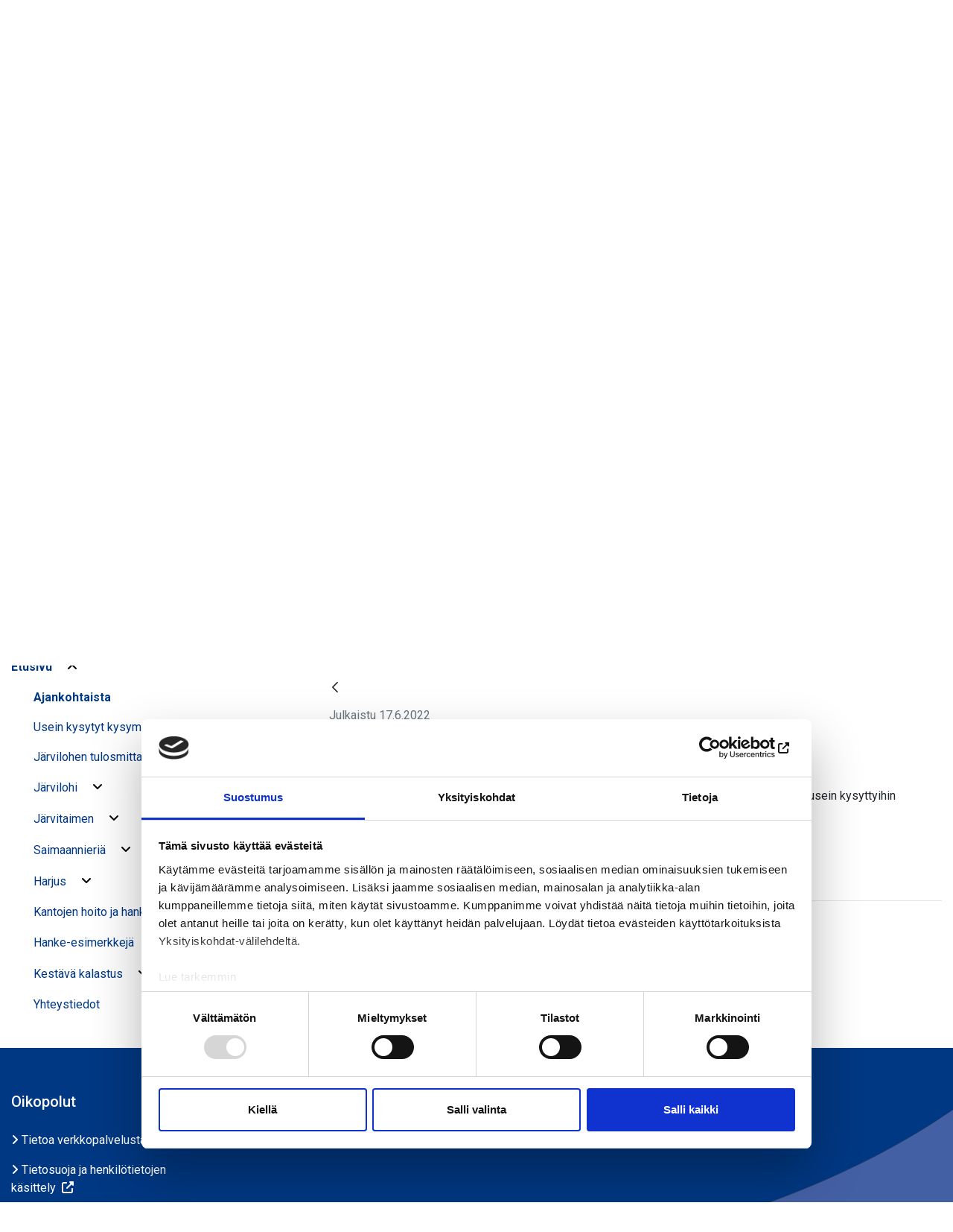

--- FILE ---
content_type: text/html;charset=UTF-8
request_url: https://www.ely-keskus.fi/web/saimaan-uhanalaiset-lohikalat/ajankohtaista/-/asset_publisher/jxnLgHLyonJB/content/usein-kysytyt-kysymykset-sivu-on-julkaistu
body_size: 20190
content:
































	
		
			<!DOCTYPE html>


























































<html class="ltr" dir="ltr" lang="fi-FI">
<link rel="stylesheet" href="https://stackpath.bootstrapcdn.com/bootstrap/4.3.1/css/bootstrap.min.css" integrity="sha384-ggOyR0iXCbMQv3Xipma34MD+dH/1fQ784/j6cY/iJTQUOhcWr7x9JvoRxT2MZw1T" crossorigin="anonymous">
<link rel="stylesheet" href="https://cdnjs.cloudflare.com/ajax/libs/font-awesome/6.5.1/css/all.min.css" integrity="sha512-DTOQO9RWCH3ppGqcWaEA1BIZOC6xxalwEsw9c2QQeAIftl+Vegovlnee1c9QX4TctnWMn13TZye+giMm8e2LwA==" crossorigin="anonymous" />
<link href="https://fonts.googleapis.com/css?family=Karla:400,400i,700,700i|Open+Sans:300,300i,400,400i,600,600i,700,700i,800,800i&display=swap&subset=latin-ext" rel="stylesheet">
<link href="https://fonts.googleapis.com/css?family=Roboto:100,100i,300,300i,400,400i,500,500i,700,700i,900,900i&display=swap" rel="stylesheet">

<head>
	<title>Usein kysytyt kysymykset -sivu on julkaistu - Saimaan uhanlaiset lohikalat - ELY keskus</title>

	<!-- Cookiebot -->
	<script id="Cookiebot" src="https://consent.cookiebot.com/uc.js" data-cbid="dbcebe55-083e-46e0-9a0f-6f1b9eba58ac" data-blockingmode="auto" type="text/javascript"></script>
	<!-- End Cookiebot -->

	<!-- Matomo Tag Manager -->
	<script>
		var _mtm = window._mtm = window._mtm || [];
		_mtm.push({'mtm.startTime': (new Date().getTime()), 'event': 'mtm.Start'});
		(function() {
			var d=document, g=d.createElement('script'), s=d.getElementsByTagName('script')[0];
			g.async=true; g.src='https://analytiikka.tyomarkkinatori.fi/js/container_Z1wECGxW.js'; s.parentNode.insertBefore(g,s);
		})();
	</script>
	<!-- End Matomo Tag Manager -->

	<meta content="initial-scale=1.0, width=device-width" name="viewport" />































<meta content="text/html; charset=UTF-8" http-equiv="content-type" />









<meta content="Miten erottaa taimenen ja lohen? Saako järvilohta kalastaa? Löydät 
sivustolta nyt vastaukset usein kysyttyihin kysymyksiin Saimaan 
uhanalaisista lohikaloista." lang="fi-FI" name="description" />


<script type="importmap">{"imports":{"react-dom":"/o/frontend-js-react-web/__liferay__/exports/react-dom.js","@clayui/breadcrumb":"/o/frontend-taglib-clay/__liferay__/exports/@clayui$breadcrumb.js","@clayui/form":"/o/frontend-taglib-clay/__liferay__/exports/@clayui$form.js","@clayui/popover":"/o/frontend-taglib-clay/__liferay__/exports/@clayui$popover.js","@clayui/charts":"/o/frontend-taglib-clay/__liferay__/exports/@clayui$charts.js","@clayui/shared":"/o/frontend-taglib-clay/__liferay__/exports/@clayui$shared.js","@clayui/localized-input":"/o/frontend-taglib-clay/__liferay__/exports/@clayui$localized-input.js","@clayui/modal":"/o/frontend-taglib-clay/__liferay__/exports/@clayui$modal.js","@clayui/empty-state":"/o/frontend-taglib-clay/__liferay__/exports/@clayui$empty-state.js","react":"/o/frontend-js-react-web/__liferay__/exports/react.js","@clayui/color-picker":"/o/frontend-taglib-clay/__liferay__/exports/@clayui$color-picker.js","@clayui/navigation-bar":"/o/frontend-taglib-clay/__liferay__/exports/@clayui$navigation-bar.js","@clayui/pagination":"/o/frontend-taglib-clay/__liferay__/exports/@clayui$pagination.js","@clayui/icon":"/o/frontend-taglib-clay/__liferay__/exports/@clayui$icon.js","@clayui/table":"/o/frontend-taglib-clay/__liferay__/exports/@clayui$table.js","@clayui/autocomplete":"/o/frontend-taglib-clay/__liferay__/exports/@clayui$autocomplete.js","@clayui/slider":"/o/frontend-taglib-clay/__liferay__/exports/@clayui$slider.js","@clayui/management-toolbar":"/o/frontend-taglib-clay/__liferay__/exports/@clayui$management-toolbar.js","@clayui/multi-select":"/o/frontend-taglib-clay/__liferay__/exports/@clayui$multi-select.js","@clayui/nav":"/o/frontend-taglib-clay/__liferay__/exports/@clayui$nav.js","@clayui/time-picker":"/o/frontend-taglib-clay/__liferay__/exports/@clayui$time-picker.js","@clayui/provider":"/o/frontend-taglib-clay/__liferay__/exports/@clayui$provider.js","@clayui/upper-toolbar":"/o/frontend-taglib-clay/__liferay__/exports/@clayui$upper-toolbar.js","@clayui/loading-indicator":"/o/frontend-taglib-clay/__liferay__/exports/@clayui$loading-indicator.js","@clayui/panel":"/o/frontend-taglib-clay/__liferay__/exports/@clayui$panel.js","@clayui/drop-down":"/o/frontend-taglib-clay/__liferay__/exports/@clayui$drop-down.js","@clayui/list":"/o/frontend-taglib-clay/__liferay__/exports/@clayui$list.js","@clayui/date-picker":"/o/frontend-taglib-clay/__liferay__/exports/@clayui$date-picker.js","@clayui/label":"/o/frontend-taglib-clay/__liferay__/exports/@clayui$label.js","@clayui/data-provider":"/o/frontend-taglib-clay/__liferay__/exports/@clayui$data-provider.js","@liferay/frontend-js-api/data-set":"/o/frontend-js-dependencies-web/__liferay__/exports/@liferay$js-api$data-set.js","@clayui/core":"/o/frontend-taglib-clay/__liferay__/exports/@clayui$core.js","@liferay/language/":"/o/js/language/","@clayui/pagination-bar":"/o/frontend-taglib-clay/__liferay__/exports/@clayui$pagination-bar.js","@clayui/layout":"/o/frontend-taglib-clay/__liferay__/exports/@clayui$layout.js","@clayui/multi-step-nav":"/o/frontend-taglib-clay/__liferay__/exports/@clayui$multi-step-nav.js","@liferay/frontend-js-api":"/o/frontend-js-dependencies-web/__liferay__/exports/@liferay$js-api.js","@clayui/css":"/o/frontend-taglib-clay/__liferay__/exports/@clayui$css.js","@clayui/toolbar":"/o/frontend-taglib-clay/__liferay__/exports/@clayui$toolbar.js","@clayui/alert":"/o/frontend-taglib-clay/__liferay__/exports/@clayui$alert.js","@clayui/badge":"/o/frontend-taglib-clay/__liferay__/exports/@clayui$badge.js","@clayui/link":"/o/frontend-taglib-clay/__liferay__/exports/@clayui$link.js","@clayui/card":"/o/frontend-taglib-clay/__liferay__/exports/@clayui$card.js","@clayui/progress-bar":"/o/frontend-taglib-clay/__liferay__/exports/@clayui$progress-bar.js","@clayui/tooltip":"/o/frontend-taglib-clay/__liferay__/exports/@clayui$tooltip.js","@clayui/button":"/o/frontend-taglib-clay/__liferay__/exports/@clayui$button.js","@clayui/tabs":"/o/frontend-taglib-clay/__liferay__/exports/@clayui$tabs.js","@clayui/sticker":"/o/frontend-taglib-clay/__liferay__/exports/@clayui$sticker.js"},"scopes":{}}</script><script data-senna-track="temporary">var Liferay = window.Liferay || {};Liferay.Icons = Liferay.Icons || {};Liferay.Icons.controlPanelSpritemap = 'https://www.ely-keskus.fi/o/admin-theme/images/clay/icons.svg'; Liferay.Icons.spritemap = 'https://www.ely-keskus.fi/o/ely-2019-theme/images/clay/icons.svg';</script>
<script data-senna-track="permanent" src="/combo?browserId=chrome&minifierType=js&languageId=fi_FI&t=1749043680057&/o/frontend-js-jquery-web/jquery/jquery.min.js&/o/frontend-js-jquery-web/jquery/init.js&/o/frontend-js-jquery-web/jquery/ajax.js&/o/frontend-js-jquery-web/jquery/bootstrap.bundle.min.js&/o/frontend-js-jquery-web/jquery/collapsible_search.js&/o/frontend-js-jquery-web/jquery/fm.js&/o/frontend-js-jquery-web/jquery/form.js&/o/frontend-js-jquery-web/jquery/popper.min.js&/o/frontend-js-jquery-web/jquery/side_navigation.js" type="text/javascript"></script>
<script data-senna-track="permanent" src="/o/frontend-js-lodash-web/lodash/lodash.js?&mac=xGv7kRzu5bFxjcsHasZrdo3N0+I=&browserId=chrome&languageId=fi_FI&minifierType=js" type="text/javascript"></script>
<script data-senna-track="permanent" src="/o/frontend-js-lodash-web/lodash/util.js?&mac=1z8FTudYeGPp7+ZPj8EsBeGth9c=&browserId=chrome&languageId=fi_FI&minifierType=js" type="text/javascript"></script>
<script data-senna-track="permanent" type="text/javascript">window.Liferay = window.Liferay || {}; window.Liferay.CSP = {nonce: ''};</script>
<link data-senna-track="temporary" href="https://www.ely-keskus.fi/web/saimaan-uhanalaiset-lohikalat/ajankohtaista/-/asset_publisher/jxnLgHLyonJB/content/usein-kysytyt-kysymykset-sivu-on-julkaistu" rel="canonical" />
<link data-senna-track="temporary" href="https://www.ely-keskus.fi/web/saimaan-uhanalaiset-lohikalat/ajankohtaista/-/asset_publisher/jxnLgHLyonJB/content/usein-kysytyt-kysymykset-sivu-on-julkaistu" hreflang="sv-SE" rel="alternate" />
<link data-senna-track="temporary" href="https://www.ely-keskus.fi/web/saimaan-uhanalaiset-lohikalat/ajankohtaista/-/asset_publisher/jxnLgHLyonJB/content/usein-kysytyt-kysymykset-sivu-on-julkaistu" hreflang="fi-FI" rel="alternate" />
<link data-senna-track="temporary" href="https://www.ely-keskus.fi/web/saimaan-uhanalaiset-lohikalat/ajankohtaista/-/asset_publisher/jxnLgHLyonJB/content/usein-kysytyt-kysymykset-sivu-on-julkaistu" hreflang="ru-RU" rel="alternate" />
<link data-senna-track="temporary" href="https://www.ely-keskus.fi/web/saimaan-uhanalaiset-lohikalat/ajankohtaista/-/asset_publisher/jxnLgHLyonJB/content/usein-kysytyt-kysymykset-sivu-on-julkaistu" hreflang="en-US" rel="alternate" />
<link data-senna-track="temporary" href="https://www.ely-keskus.fi/web/saimaan-uhanalaiset-lohikalat/ajankohtaista/-/asset_publisher/jxnLgHLyonJB/content/usein-kysytyt-kysymykset-sivu-on-julkaistu" hreflang="en-GB" rel="alternate" />
<link data-senna-track="temporary" href="https://www.ely-keskus.fi/web/saimaan-uhanalaiset-lohikalat/ajankohtaista/-/asset_publisher/jxnLgHLyonJB/content/usein-kysytyt-kysymykset-sivu-on-julkaistu" hreflang="x-default" rel="alternate" />
<meta property="og:description" content="Miten erottaa taimenen ja lohen? Saako järvilohta kalastaa? Löydät 
sivustolta nyt vastaukset usein kysyttyihin kysymyksiin Saimaan 
uhanalaisista lohikaloista.">
<meta property="og:locale" content="fi_FI">
<meta property="og:locale:alternate" content="fi_FI">
<meta property="og:locale:alternate" content="sv_SE">
<meta property="og:locale:alternate" content="en_GB">
<meta property="og:locale:alternate" content="en_US">
<meta property="og:locale:alternate" content="ru_RU">
<meta property="og:site_name" content="Saimaan uhanlaiset lohikalat">
<meta property="og:title" content="Usein kysytyt kysymykset -sivu on julkaistu - Saimaan uhanlaiset lohikalat - ELY keskus">
<meta property="og:type" content="website">
<meta property="og:url" content="https://www.ely-keskus.fi/web/saimaan-uhanalaiset-lohikalat/ajankohtaista/-/asset_publisher/jxnLgHLyonJB/content/usein-kysytyt-kysymykset-sivu-on-julkaistu">


<link href="https://www.ely-keskus.fi/o/ely-2019-theme/images/favicon.ico" rel="apple-touch-icon" />
<link href="https://www.ely-keskus.fi/o/ely-2019-theme/images/favicon.ico" rel="icon" />



<link class="lfr-css-file" data-senna-track="temporary" href="https://www.ely-keskus.fi/o/ely-2019-theme/css/clay.css?browserId=chrome&amp;themeId=ely2019_WAR_ely2019theme&amp;minifierType=css&amp;languageId=fi_FI&amp;t=1748937854000" id="liferayAUICSS" rel="stylesheet" type="text/css" />









	<link href="/combo?browserId=chrome&amp;minifierType=css&amp;themeId=ely2019_WAR_ely2019theme&amp;languageId=fi_FI&amp;com_liferay_asset_publisher_web_portlet_AssetPublisherPortlet_INSTANCE_jxnLgHLyonJB:%2Fo%2Fasset-publisher-web%2Fcss%2Fmain.css&amp;com_liferay_journal_content_web_portlet_JournalContentPortlet_INSTANCE_3bxr3t48lqxh:%2Fo%2Fjournal-content-web%2Fcss%2Fmain.css&amp;com_liferay_portal_search_web_search_bar_portlet_SearchBarPortlet_INSTANCE_elySearch:%2Fo%2Fportal-search-web%2Fcss%2Fmain.css&amp;com_liferay_product_navigation_product_menu_web_portlet_ProductMenuPortlet:%2Fo%2Fproduct-navigation-product-menu-web%2Fcss%2Fmain.css&amp;com_liferay_site_navigation_menu_web_portlet_SiteNavigationMenuPortlet_INSTANCE_HeGmOIF7CpmC:%2Fo%2Fsite-navigation-menu-web%2Fcss%2Fmain.css&amp;fi_ely_language_selection_web_portlet_LanguageSelectionPortlet:%2Fo%2Ffi.ely.language.selection.web%2Fcss%2Fmain.css&amp;t=1748937854000" rel="stylesheet" type="text/css"
 data-senna-track="temporary" id="b634ef03" />








<script type="text/javascript" data-senna-track="temporary">
	// <![CDATA[
		var Liferay = Liferay || {};

		Liferay.Browser = {
			acceptsGzip: function() {
				return true;
			},

			

			getMajorVersion: function() {
				return 131.0;
			},

			getRevision: function() {
				return '537.36';
			},
			getVersion: function() {
				return '131.0';
			},

			

			isAir: function() {
				return false;
			},
			isChrome: function() {
				return true;
			},
			isEdge: function() {
				return false;
			},
			isFirefox: function() {
				return false;
			},
			isGecko: function() {
				return true;
			},
			isIe: function() {
				return false;
			},
			isIphone: function() {
				return false;
			},
			isLinux: function() {
				return false;
			},
			isMac: function() {
				return true;
			},
			isMobile: function() {
				return false;
			},
			isMozilla: function() {
				return false;
			},
			isOpera: function() {
				return false;
			},
			isRtf: function() {
				return true;
			},
			isSafari: function() {
				return true;
			},
			isSun: function() {
				return false;
			},
			isWebKit: function() {
				return true;
			},
			isWindows: function() {
				return false;
			}
		};

		Liferay.Data = Liferay.Data || {};

		Liferay.Data.ICONS_INLINE_SVG = true;

		Liferay.Data.NAV_SELECTOR = '#navigation';

		Liferay.Data.NAV_SELECTOR_MOBILE = '#navigationCollapse';

		Liferay.Data.isCustomizationView = function() {
			return false;
		};

		Liferay.Data.notices = [
			
		];

		(function () {
			var available = {};

			var direction = {};

			

				available['fi_FI'] = 'suomi\x20\x28Suomi\x29';
				direction['fi_FI'] = 'ltr';

			

				available['sv_SE'] = 'ruotsi\x20\x28Ruotsi\x29';
				direction['sv_SE'] = 'ltr';

			

				available['en_GB'] = 'englanti\x20\x28Iso-Britannia\x29';
				direction['en_GB'] = 'ltr';

			

				available['en_US'] = 'englanti\x20\x28Yhdysvallat\x29';
				direction['en_US'] = 'ltr';

			

				available['ru_RU'] = 'venäjä\x20\x28Venäjä\x29';
				direction['ru_RU'] = 'ltr';

			

			Liferay.Language = {
				_cache: {},
				available,
				direction,
				get: function(key) {
					let value = Liferay.Language._cache[key];

					if (value === undefined) {
						value = key;
					}

					return value;
				}
			};
		})();

		var featureFlags = {"LPD-10964":false,"LPS-193884":false,"LPS-178642":false,"LPD-11253":false,"LPS-193005":false,"LPS-187284":false,"LPS-187285":false,"LPD-11377":false,"LPD-10562":false,"LPS-114786":false,"COMMERCE-8087":false,"LPD-13311":false,"LRAC-10757":false,"LPS-180090":false,"LPS-178052":false,"LPS-189856":false,"LPD-21414":false,"LPD-19465":false,"LPS-187436":false,"LPS-185892":false,"LPS-186620":false,"LPS-184404":false,"LPS-198183":false,"LPD-15729":false,"LPS-171364":false,"LPD-6378":false,"LPS-153714":false,"LPS-96845":false,"LPD-11848":false,"LPS-170670":false,"LPS-169981":false,"LPS-153839":false,"LPS-177027":false,"LPD-11003":false,"LPD-19843":false,"LPS-114700":false,"LPS-135430":false,"LPD-36053":false,"LPS-134060":false,"LPS-164563":false,"LPS-122920":false,"LPD-27222":false,"LPS-199086":false,"LPS-203351":false,"LPD-10588":false,"LPD-13778":false,"LPD-11313":false,"LPD-6368":false,"LPD-10701":false,"LPD-10703":false,"LPS-202104":false,"LPD-19955":false,"LPS-187142":false,"LPD-15596":false,"LPD-11232":false,"LPS-196935":false,"LPS-176691":false,"LPS-197909":false,"LPD-21636":false,"LPD-29516":false,"COMMERCE-8949":false,"LPD-25799":false,"LPD-11228":false,"LPD-30087":false,"LPS-153813":false,"LPS-174455":false,"LPD-17809":false,"COMMERCE-13024":false,"LPS-165482":false,"LPS-193551":false,"LPS-197477":false,"LPD-17965":false,"LPS-174816":false,"LPS-186360":false,"LPS-153332":false,"LPS-179669":false,"LPS-174417":false,"LPD-11147":false,"LPD-31212":false,"LPD-18221":false,"LPS-155284":false,"LRAC-15017":false,"LPD-19870":false,"LPS-200108":false,"LPS-159643":false,"LPS-161033":false,"LPS-164948":false,"LPS-188058":false,"LPS-129412":false,"LPD-24498":false,"LPD-21265":false,"LPS-169837":false,"LPD-20379":false,"LPD-20213":false};

		Liferay.FeatureFlags = Object.keys(featureFlags).reduce(
			(acc, key) => ({
				...acc, [key]: featureFlags[key] === 'true' || featureFlags[key] === true
			}), {}
		);

		Liferay.PortletKeys = {
			DOCUMENT_LIBRARY: 'com_liferay_document_library_web_portlet_DLPortlet',
			DYNAMIC_DATA_MAPPING: 'com_liferay_dynamic_data_mapping_web_portlet_DDMPortlet',
			ITEM_SELECTOR: 'com_liferay_item_selector_web_portlet_ItemSelectorPortlet'
		};

		Liferay.PropsValues = {
			JAVASCRIPT_SINGLE_PAGE_APPLICATION_TIMEOUT: 0,
			UPLOAD_SERVLET_REQUEST_IMPL_MAX_SIZE: 10485760000
		};

		Liferay.ThemeDisplay = {

			

			
				getLayoutId: function() {
					return '6';
				},

				

				getLayoutRelativeControlPanelURL: function() {
					return '/group/saimaan-uhanalaiset-lohikalat/~/control_panel/manage?p_p_id=com_liferay_asset_publisher_web_portlet_AssetPublisherPortlet_INSTANCE_jxnLgHLyonJB';
				},

				getLayoutRelativeURL: function() {
					return '/web/saimaan-uhanalaiset-lohikalat/ajankohtaista';
				},
				getLayoutURL: function() {
					return 'https://www.ely-keskus.fi/web/saimaan-uhanalaiset-lohikalat/ajankohtaista';
				},
				getParentLayoutId: function() {
					return '1';
				},
				isControlPanel: function() {
					return false;
				},
				isPrivateLayout: function() {
					return 'false';
				},
				isVirtualLayout: function() {
					return false;
				},
			

			getBCP47LanguageId: function() {
				return 'fi-FI';
			},
			getCanonicalURL: function() {

				

				return 'https\x3a\x2f\x2fwww\x2eely-keskus\x2efi\x2fweb\x2fsaimaan-uhanalaiset-lohikalat\x2fajankohtaista\x2f-\x2fasset_publisher\x2fjxnLgHLyonJB\x2fcontent\x2fusein-kysytyt-kysymykset-sivu-on-julkaistu';
			},
			getCDNBaseURL: function() {
				return 'https://www.ely-keskus.fi';
			},
			getCDNDynamicResourcesHost: function() {
				return '';
			},
			getCDNHost: function() {
				return '';
			},
			getCompanyGroupId: function() {
				return '20120';
			},
			getCompanyId: function() {
				return '17925110158401';
			},
			getDefaultLanguageId: function() {
				return 'fi_FI';
			},
			getDoAsUserIdEncoded: function() {
				return '';
			},
			getLanguageId: function() {
				return 'fi_FI';
			},
			getParentGroupId: function() {
				return '946208';
			},
			getPathContext: function() {
				return '';
			},
			getPathImage: function() {
				return '/image';
			},
			getPathJavaScript: function() {
				return '/o/frontend-js-web';
			},
			getPathMain: function() {
				return '/c';
			},
			getPathThemeImages: function() {
				return 'https://www.ely-keskus.fi/o/ely-2019-theme/images';
			},
			getPathThemeRoot: function() {
				return '/o/ely-2019-theme';
			},
			getPlid: function() {
				return '1217';
			},
			getPortalURL: function() {
				return 'https://www.ely-keskus.fi';
			},
			getRealUserId: function() {
				return '20096';
			},
			getRemoteAddr: function() {
				return '172.68.134.16:40197';
			},
			getRemoteHost: function() {
				return '172.68.134.16:40197';
			},
			getScopeGroupId: function() {
				return '946208';
			},
			getScopeGroupIdOrLiveGroupId: function() {
				return '946208';
			},
			getSessionId: function() {
				return '';
			},
			getSiteAdminURL: function() {
				return 'https://www.ely-keskus.fi/group/saimaan-uhanalaiset-lohikalat/~/control_panel/manage?p_p_lifecycle=0&p_p_state=maximized&p_p_mode=view';
			},
			getSiteGroupId: function() {
				return '946208';
			},
			getURLControlPanel: function() {
				return '/group/control_panel?refererPlid=1217';
			},
			getURLHome: function() {
				return 'https\x3a\x2f\x2fwww\x2eely-keskus\x2efi\x2fweb\x2fely-keskus';
			},
			getUserEmailAddress: function() {
				return '';
			},
			getUserId: function() {
				return '20096';
			},
			getUserName: function() {
				return '';
			},
			isAddSessionIdToURL: function() {
				return false;
			},
			isImpersonated: function() {
				return false;
			},
			isSignedIn: function() {
				return false;
			},

			isStagedPortlet: function() {
				
					
						return true;
					
					
			},

			isStateExclusive: function() {
				return false;
			},
			isStateMaximized: function() {
				return false;
			},
			isStatePopUp: function() {
				return false;
			}
		};

		var themeDisplay = Liferay.ThemeDisplay;

		Liferay.AUI = {

			

			getCombine: function() {
				return true;
			},
			getComboPath: function() {
				return '/combo/?browserId=chrome&minifierType=&languageId=fi_FI&t=1750159882754&';
			},
			getDateFormat: function() {
				return '%d.%m.%Y';
			},
			getEditorCKEditorPath: function() {
				return '/o/frontend-editor-ckeditor-web';
			},
			getFilter: function() {
				var filter = 'raw';

				
					
						filter = 'min';
					
					

				return filter;
			},
			getFilterConfig: function() {
				var instance = this;

				var filterConfig = null;

				if (!instance.getCombine()) {
					filterConfig = {
						replaceStr: '.js' + instance.getStaticResourceURLParams(),
						searchExp: '\\.js$'
					};
				}

				return filterConfig;
			},
			getJavaScriptRootPath: function() {
				return '/o/frontend-js-web';
			},
			getPortletRootPath: function() {
				return '/html/portlet';
			},
			getStaticResourceURLParams: function() {
				return '?browserId=chrome&minifierType=&languageId=fi_FI&t=1750159882754';
			}
		};

		Liferay.authToken = '32lpXhU5';

		

		Liferay.currentURL = '\x2fweb\x2fsaimaan-uhanalaiset-lohikalat\x2fajankohtaista\x2f-\x2fasset_publisher\x2fjxnLgHLyonJB\x2fcontent\x2fusein-kysytyt-kysymykset-sivu-on-julkaistu';
		Liferay.currentURLEncoded = '\x252Fweb\x252Fsaimaan-uhanalaiset-lohikalat\x252Fajankohtaista\x252F-\x252Fasset_publisher\x252FjxnLgHLyonJB\x252Fcontent\x252Fusein-kysytyt-kysymykset-sivu-on-julkaistu';
	// ]]>
</script>

<script data-senna-track="temporary" type="text/javascript">window.__CONFIG__= {basePath: '',combine: true, defaultURLParams: null, explainResolutions: false, exposeGlobal: false, logLevel: 'warn', moduleType: 'module', namespace:'Liferay', nonce: '', reportMismatchedAnonymousModules: 'warn', resolvePath: '/o/js_resolve_modules', url: '/combo/?browserId=chrome&minifierType=js&languageId=fi_FI&t=1750159882754&', waitTimeout: 60000};</script><script data-senna-track="permanent" src="/o/frontend-js-loader-modules-extender/loader.js?&mac=9WaMmhziBCkScHZwrrVcOR7VZF4=&browserId=chrome&languageId=fi_FI&minifierType=js" type="text/javascript"></script><script data-senna-track="permanent" src="/combo?browserId=chrome&minifierType=js&languageId=fi_FI&t=1750159882754&/o/frontend-js-aui-web/aui/aui/aui-min.js&/o/frontend-js-aui-web/liferay/modules.js&/o/frontend-js-aui-web/liferay/aui_sandbox.js&/o/frontend-js-aui-web/aui/attribute-base/attribute-base-min.js&/o/frontend-js-aui-web/aui/attribute-complex/attribute-complex-min.js&/o/frontend-js-aui-web/aui/attribute-core/attribute-core-min.js&/o/frontend-js-aui-web/aui/attribute-observable/attribute-observable-min.js&/o/frontend-js-aui-web/aui/attribute-extras/attribute-extras-min.js&/o/frontend-js-aui-web/aui/event-custom-base/event-custom-base-min.js&/o/frontend-js-aui-web/aui/event-custom-complex/event-custom-complex-min.js&/o/frontend-js-aui-web/aui/oop/oop-min.js&/o/frontend-js-aui-web/aui/aui-base-lang/aui-base-lang-min.js&/o/frontend-js-aui-web/liferay/dependency.js&/o/frontend-js-aui-web/liferay/util.js&/o/frontend-js-web/liferay/dom_task_runner.js&/o/frontend-js-web/liferay/events.js&/o/frontend-js-web/liferay/lazy_load.js&/o/frontend-js-web/liferay/liferay.js&/o/frontend-js-web/liferay/global.bundle.js&/o/frontend-js-web/liferay/portlet.js&/o/frontend-js-web/liferay/workflow.js&/o/oauth2-provider-web/js/liferay.js" type="text/javascript"></script>
<script data-senna-track="temporary" type="text/javascript">window.Liferay = Liferay || {}; window.Liferay.OAuth2 = {getAuthorizeURL: function() {return 'https://www.ely-keskus.fi/o/oauth2/authorize';}, getBuiltInRedirectURL: function() {return 'https://www.ely-keskus.fi/o/oauth2/redirect';}, getIntrospectURL: function() { return 'https://www.ely-keskus.fi/o/oauth2/introspect';}, getTokenURL: function() {return 'https://www.ely-keskus.fi/o/oauth2/token';}, getUserAgentApplication: function(externalReferenceCode) {return Liferay.OAuth2._userAgentApplications[externalReferenceCode];}, _userAgentApplications: {}}</script><script data-senna-track="temporary" type="text/javascript">try {var MODULE_MAIN='@liferay/frontend-js-react-web@5.0.45/index';var MODULE_PATH='/o/frontend-js-react-web';/**
 * SPDX-FileCopyrightText: (c) 2000 Liferay, Inc. https://liferay.com
 * SPDX-License-Identifier: LGPL-2.1-or-later OR LicenseRef-Liferay-DXP-EULA-2.0.0-2023-06
 */

(function () {
	AUI().applyConfig({
		groups: {
			react: {

				// eslint-disable-next-line
				mainModule: MODULE_MAIN,
			},
		},
	});
})();
} catch(error) {console.error(error);}try {var MODULE_MAIN='@liferay/frontend-js-state-web@1.0.25/index';var MODULE_PATH='/o/frontend-js-state-web';/**
 * SPDX-FileCopyrightText: (c) 2000 Liferay, Inc. https://liferay.com
 * SPDX-License-Identifier: LGPL-2.1-or-later OR LicenseRef-Liferay-DXP-EULA-2.0.0-2023-06
 */

(function () {
	AUI().applyConfig({
		groups: {
			state: {

				// eslint-disable-next-line
				mainModule: MODULE_MAIN,
			},
		},
	});
})();
} catch(error) {console.error(error);}try {var MODULE_MAIN='exportimport-web@5.0.92/index';var MODULE_PATH='/o/exportimport-web';/**
 * SPDX-FileCopyrightText: (c) 2000 Liferay, Inc. https://liferay.com
 * SPDX-License-Identifier: LGPL-2.1-or-later OR LicenseRef-Liferay-DXP-EULA-2.0.0-2023-06
 */

(function () {
	AUI().applyConfig({
		groups: {
			exportimportweb: {
				base: MODULE_PATH + '/js/legacy/',
				combine: Liferay.AUI.getCombine(),
				filter: Liferay.AUI.getFilterConfig(),
				modules: {
					'liferay-export-import-export-import': {
						path: 'main.js',
						requires: [
							'aui-datatype',
							'aui-dialog-iframe-deprecated',
							'aui-modal',
							'aui-parse-content',
							'aui-toggler',
							'liferay-portlet-base',
							'liferay-util-window',
						],
					},
				},
				root: MODULE_PATH + '/js/legacy/',
			},
		},
	});
})();
} catch(error) {console.error(error);}try {var MODULE_MAIN='@liferay/document-library-web@6.0.188/index';var MODULE_PATH='/o/document-library-web';/**
 * SPDX-FileCopyrightText: (c) 2000 Liferay, Inc. https://liferay.com
 * SPDX-License-Identifier: LGPL-2.1-or-later OR LicenseRef-Liferay-DXP-EULA-2.0.0-2023-06
 */

(function () {
	AUI().applyConfig({
		groups: {
			dl: {
				base: MODULE_PATH + '/js/legacy/',
				combine: Liferay.AUI.getCombine(),
				filter: Liferay.AUI.getFilterConfig(),
				modules: {
					'document-library-upload-component': {
						path: 'DocumentLibraryUpload.js',
						requires: [
							'aui-component',
							'aui-data-set-deprecated',
							'aui-overlay-manager-deprecated',
							'aui-overlay-mask-deprecated',
							'aui-parse-content',
							'aui-progressbar',
							'aui-template-deprecated',
							'liferay-search-container',
							'querystring-parse-simple',
							'uploader',
						],
					},
				},
				root: MODULE_PATH + '/js/legacy/',
			},
		},
	});
})();
} catch(error) {console.error(error);}try {var MODULE_MAIN='staging-processes-web@5.0.60/index';var MODULE_PATH='/o/staging-processes-web';/**
 * SPDX-FileCopyrightText: (c) 2000 Liferay, Inc. https://liferay.com
 * SPDX-License-Identifier: LGPL-2.1-or-later OR LicenseRef-Liferay-DXP-EULA-2.0.0-2023-06
 */

(function () {
	AUI().applyConfig({
		groups: {
			stagingprocessesweb: {
				base: MODULE_PATH + '/js/legacy/',
				combine: Liferay.AUI.getCombine(),
				filter: Liferay.AUI.getFilterConfig(),
				modules: {
					'liferay-staging-processes-export-import': {
						path: 'main.js',
						requires: [
							'aui-datatype',
							'aui-dialog-iframe-deprecated',
							'aui-modal',
							'aui-parse-content',
							'aui-toggler',
							'liferay-portlet-base',
							'liferay-util-window',
						],
					},
				},
				root: MODULE_PATH + '/js/legacy/',
			},
		},
	});
})();
} catch(error) {console.error(error);}try {var MODULE_MAIN='contacts-web@5.0.61/index';var MODULE_PATH='/o/contacts-web';/**
 * SPDX-FileCopyrightText: (c) 2000 Liferay, Inc. https://liferay.com
 * SPDX-License-Identifier: LGPL-2.1-or-later OR LicenseRef-Liferay-DXP-EULA-2.0.0-2023-06
 */

(function () {
	AUI().applyConfig({
		groups: {
			contactscenter: {
				base: MODULE_PATH + '/js/legacy/',
				combine: Liferay.AUI.getCombine(),
				filter: Liferay.AUI.getFilterConfig(),
				modules: {
					'liferay-contacts-center': {
						path: 'main.js',
						requires: [
							'aui-io-plugin-deprecated',
							'aui-toolbar',
							'autocomplete-base',
							'datasource-io',
							'json-parse',
							'liferay-portlet-base',
							'liferay-util-window',
						],
					},
				},
				root: MODULE_PATH + '/js/legacy/',
			},
		},
	});
})();
} catch(error) {console.error(error);}try {var MODULE_MAIN='portal-workflow-kaleo-designer-web@5.0.137/index';var MODULE_PATH='/o/portal-workflow-kaleo-designer-web';/**
 * SPDX-FileCopyrightText: (c) 2000 Liferay, Inc. https://liferay.com
 * SPDX-License-Identifier: LGPL-2.1-or-later OR LicenseRef-Liferay-DXP-EULA-2.0.0-2023-06
 */

(function () {
	AUI().applyConfig({
		groups: {
			'kaleo-designer': {
				base: MODULE_PATH + '/designer/js/legacy/',
				combine: Liferay.AUI.getCombine(),
				filter: Liferay.AUI.getFilterConfig(),
				modules: {
					'liferay-kaleo-designer-autocomplete-util': {
						path: 'autocomplete_util.js',
						requires: ['autocomplete', 'autocomplete-highlighters'],
					},
					'liferay-kaleo-designer-definition-diagram-controller': {
						path: 'definition_diagram_controller.js',
						requires: [
							'liferay-kaleo-designer-field-normalizer',
							'liferay-kaleo-designer-utils',
						],
					},
					'liferay-kaleo-designer-dialogs': {
						path: 'dialogs.js',
						requires: ['liferay-util-window'],
					},
					'liferay-kaleo-designer-editors': {
						path: 'editors.js',
						requires: [
							'aui-ace-editor',
							'aui-ace-editor-mode-xml',
							'aui-base',
							'aui-datatype',
							'aui-node',
							'liferay-kaleo-designer-autocomplete-util',
							'liferay-kaleo-designer-utils',
						],
					},
					'liferay-kaleo-designer-field-normalizer': {
						path: 'field_normalizer.js',
						requires: ['liferay-kaleo-designer-remote-services'],
					},
					'liferay-kaleo-designer-nodes': {
						path: 'nodes.js',
						requires: [
							'aui-datatable',
							'aui-datatype',
							'aui-diagram-builder',
							'liferay-kaleo-designer-editors',
							'liferay-kaleo-designer-utils',
						],
					},
					'liferay-kaleo-designer-remote-services': {
						path: 'remote_services.js',
						requires: ['aui-io'],
					},
					'liferay-kaleo-designer-templates': {
						path: 'templates.js',
						requires: ['aui-tpl-snippets-deprecated'],
					},
					'liferay-kaleo-designer-utils': {
						path: 'utils.js',
						requires: [],
					},
					'liferay-kaleo-designer-xml-definition': {
						path: 'xml_definition.js',
						requires: [
							'aui-base',
							'aui-component',
							'dataschema-xml',
							'datatype-xml',
						],
					},
					'liferay-kaleo-designer-xml-definition-serializer': {
						path: 'xml_definition_serializer.js',
						requires: ['escape', 'liferay-kaleo-designer-xml-util'],
					},
					'liferay-kaleo-designer-xml-util': {
						path: 'xml_util.js',
						requires: ['aui-base'],
					},
					'liferay-portlet-kaleo-designer': {
						path: 'main.js',
						requires: [
							'aui-ace-editor',
							'aui-ace-editor-mode-xml',
							'aui-tpl-snippets-deprecated',
							'dataschema-xml',
							'datasource',
							'datatype-xml',
							'event-valuechange',
							'io-form',
							'liferay-kaleo-designer-autocomplete-util',
							'liferay-kaleo-designer-editors',
							'liferay-kaleo-designer-nodes',
							'liferay-kaleo-designer-remote-services',
							'liferay-kaleo-designer-utils',
							'liferay-kaleo-designer-xml-util',
							'liferay-util-window',
						],
					},
				},
				root: MODULE_PATH + '/designer/js/legacy/',
			},
		},
	});
})();
} catch(error) {console.error(error);}try {var MODULE_MAIN='frontend-js-components-web@2.0.72/index';var MODULE_PATH='/o/frontend-js-components-web';/**
 * SPDX-FileCopyrightText: (c) 2000 Liferay, Inc. https://liferay.com
 * SPDX-License-Identifier: LGPL-2.1-or-later OR LicenseRef-Liferay-DXP-EULA-2.0.0-2023-06
 */

(function () {
	AUI().applyConfig({
		groups: {
			components: {

				// eslint-disable-next-line
				mainModule: MODULE_MAIN,
			},
		},
	});
})();
} catch(error) {console.error(error);}try {var MODULE_MAIN='portal-search-web@6.0.139/index';var MODULE_PATH='/o/portal-search-web';/**
 * SPDX-FileCopyrightText: (c) 2000 Liferay, Inc. https://liferay.com
 * SPDX-License-Identifier: LGPL-2.1-or-later OR LicenseRef-Liferay-DXP-EULA-2.0.0-2023-06
 */

(function () {
	AUI().applyConfig({
		groups: {
			search: {
				base: MODULE_PATH + '/js/',
				combine: Liferay.AUI.getCombine(),
				filter: Liferay.AUI.getFilterConfig(),
				modules: {
					'liferay-search-date-facet': {
						path: 'date_facet.js',
						requires: ['aui-form-validator'],
					},
				},
				root: MODULE_PATH + '/js/',
			},
		},
	});
})();
} catch(error) {console.error(error);}try {var MODULE_MAIN='frontend-editor-alloyeditor-web@5.0.51/index';var MODULE_PATH='/o/frontend-editor-alloyeditor-web';/**
 * SPDX-FileCopyrightText: (c) 2000 Liferay, Inc. https://liferay.com
 * SPDX-License-Identifier: LGPL-2.1-or-later OR LicenseRef-Liferay-DXP-EULA-2.0.0-2023-06
 */

(function () {
	AUI().applyConfig({
		groups: {
			alloyeditor: {
				base: MODULE_PATH + '/js/legacy/',
				combine: Liferay.AUI.getCombine(),
				filter: Liferay.AUI.getFilterConfig(),
				modules: {
					'liferay-alloy-editor': {
						path: 'alloyeditor.js',
						requires: [
							'aui-component',
							'liferay-portlet-base',
							'timers',
						],
					},
					'liferay-alloy-editor-source': {
						path: 'alloyeditor_source.js',
						requires: [
							'aui-debounce',
							'liferay-fullscreen-source-editor',
							'liferay-source-editor',
							'plugin',
						],
					},
				},
				root: MODULE_PATH + '/js/legacy/',
			},
		},
	});
})();
} catch(error) {console.error(error);}try {var MODULE_MAIN='dynamic-data-mapping-web@5.0.108/index';var MODULE_PATH='/o/dynamic-data-mapping-web';/**
 * SPDX-FileCopyrightText: (c) 2000 Liferay, Inc. https://liferay.com
 * SPDX-License-Identifier: LGPL-2.1-or-later OR LicenseRef-Liferay-DXP-EULA-2.0.0-2023-06
 */

(function () {
	const LiferayAUI = Liferay.AUI;

	AUI().applyConfig({
		groups: {
			ddm: {
				base: MODULE_PATH + '/js/legacy/',
				combine: Liferay.AUI.getCombine(),
				filter: LiferayAUI.getFilterConfig(),
				modules: {
					'liferay-ddm-form': {
						path: 'ddm_form.js',
						requires: [
							'aui-base',
							'aui-datatable',
							'aui-datatype',
							'aui-image-viewer',
							'aui-parse-content',
							'aui-set',
							'aui-sortable-list',
							'json',
							'liferay-form',
							'liferay-map-base',
							'liferay-translation-manager',
							'liferay-util-window',
						],
					},
					'liferay-portlet-dynamic-data-mapping': {
						condition: {
							trigger: 'liferay-document-library',
						},
						path: 'main.js',
						requires: [
							'arraysort',
							'aui-form-builder-deprecated',
							'aui-form-validator',
							'aui-map',
							'aui-text-unicode',
							'json',
							'liferay-menu',
							'liferay-translation-manager',
							'liferay-util-window',
							'text',
						],
					},
					'liferay-portlet-dynamic-data-mapping-custom-fields': {
						condition: {
							trigger: 'liferay-document-library',
						},
						path: 'custom_fields.js',
						requires: ['liferay-portlet-dynamic-data-mapping'],
					},
				},
				root: MODULE_PATH + '/js/legacy/',
			},
		},
	});
})();
} catch(error) {console.error(error);}try {var MODULE_MAIN='calendar-web@5.0.98/index';var MODULE_PATH='/o/calendar-web';/**
 * SPDX-FileCopyrightText: (c) 2000 Liferay, Inc. https://liferay.com
 * SPDX-License-Identifier: LGPL-2.1-or-later OR LicenseRef-Liferay-DXP-EULA-2.0.0-2023-06
 */

(function () {
	AUI().applyConfig({
		groups: {
			calendar: {
				base: MODULE_PATH + '/js/legacy/',
				combine: Liferay.AUI.getCombine(),
				filter: Liferay.AUI.getFilterConfig(),
				modules: {
					'liferay-calendar-a11y': {
						path: 'calendar_a11y.js',
						requires: ['calendar'],
					},
					'liferay-calendar-container': {
						path: 'calendar_container.js',
						requires: [
							'aui-alert',
							'aui-base',
							'aui-component',
							'liferay-portlet-base',
						],
					},
					'liferay-calendar-date-picker-sanitizer': {
						path: 'date_picker_sanitizer.js',
						requires: ['aui-base'],
					},
					'liferay-calendar-interval-selector': {
						path: 'interval_selector.js',
						requires: ['aui-base', 'liferay-portlet-base'],
					},
					'liferay-calendar-interval-selector-scheduler-event-link': {
						path: 'interval_selector_scheduler_event_link.js',
						requires: ['aui-base', 'liferay-portlet-base'],
					},
					'liferay-calendar-list': {
						path: 'calendar_list.js',
						requires: [
							'aui-template-deprecated',
							'liferay-scheduler',
						],
					},
					'liferay-calendar-message-util': {
						path: 'message_util.js',
						requires: ['liferay-util-window'],
					},
					'liferay-calendar-recurrence-converter': {
						path: 'recurrence_converter.js',
						requires: [],
					},
					'liferay-calendar-recurrence-dialog': {
						path: 'recurrence.js',
						requires: [
							'aui-base',
							'liferay-calendar-recurrence-util',
						],
					},
					'liferay-calendar-recurrence-util': {
						path: 'recurrence_util.js',
						requires: ['aui-base', 'liferay-util-window'],
					},
					'liferay-calendar-reminders': {
						path: 'calendar_reminders.js',
						requires: ['aui-base'],
					},
					'liferay-calendar-remote-services': {
						path: 'remote_services.js',
						requires: [
							'aui-base',
							'aui-component',
							'liferay-calendar-util',
							'liferay-portlet-base',
						],
					},
					'liferay-calendar-session-listener': {
						path: 'session_listener.js',
						requires: ['aui-base', 'liferay-scheduler'],
					},
					'liferay-calendar-simple-color-picker': {
						path: 'simple_color_picker.js',
						requires: ['aui-base', 'aui-template-deprecated'],
					},
					'liferay-calendar-simple-menu': {
						path: 'simple_menu.js',
						requires: [
							'aui-base',
							'aui-template-deprecated',
							'event-outside',
							'event-touch',
							'widget-modality',
							'widget-position',
							'widget-position-align',
							'widget-position-constrain',
							'widget-stack',
							'widget-stdmod',
						],
					},
					'liferay-calendar-util': {
						path: 'calendar_util.js',
						requires: [
							'aui-datatype',
							'aui-io',
							'aui-scheduler',
							'aui-toolbar',
							'autocomplete',
							'autocomplete-highlighters',
						],
					},
					'liferay-scheduler': {
						path: 'scheduler.js',
						requires: [
							'async-queue',
							'aui-datatype',
							'aui-scheduler',
							'dd-plugin',
							'liferay-calendar-a11y',
							'liferay-calendar-message-util',
							'liferay-calendar-recurrence-converter',
							'liferay-calendar-recurrence-util',
							'liferay-calendar-util',
							'liferay-scheduler-event-recorder',
							'liferay-scheduler-models',
							'promise',
							'resize-plugin',
						],
					},
					'liferay-scheduler-event-recorder': {
						path: 'scheduler_event_recorder.js',
						requires: [
							'dd-plugin',
							'liferay-calendar-util',
							'resize-plugin',
						],
					},
					'liferay-scheduler-models': {
						path: 'scheduler_models.js',
						requires: [
							'aui-datatype',
							'dd-plugin',
							'liferay-calendar-util',
						],
					},
				},
				root: MODULE_PATH + '/js/legacy/',
			},
		},
	});
})();
} catch(error) {console.error(error);}</script>




<script type="text/javascript" data-senna-track="temporary">
	// <![CDATA[
		
			
				
		

		
	// ]]>
</script>





	
		

			

			
		
		



	
		

			

			
		
		



	
		

			

			
		
	












	













	
	<link data-senna-track="temporary" href="/o/social-bookmarks-taglib/css/main.css?browserId=chrome&themeId=ely2019_WAR_ely2019theme&minifierType=css&languageId=fi_FI&t=1748937854000" rel="stylesheet" type="text/css" />










<link class="lfr-css-file" data-senna-track="temporary" href="https://www.ely-keskus.fi/o/ely-2019-theme/css/main.css?browserId=chrome&amp;themeId=ely2019_WAR_ely2019theme&amp;minifierType=css&amp;languageId=fi_FI&amp;t=1748937854000" id="liferayThemeCSS" rel="stylesheet" type="text/css" />








	<style data-senna-track="temporary" type="text/css">

		

			

		

			

		

			

		

			

				

					

#p_p_id_com_liferay_journal_content_web_portlet_JournalContentPortlet_INSTANCE_ely_footer_0001_ .portlet-content {
color: #FFFFFF
}




				

			

		

			

		

			

		

			

		

			

		

			

		

			

				

					

#p_p_id_com_liferay_journal_content_web_portlet_JournalContentPortlet_INSTANCE_zrUFmX32Iy9E_ .portlet-content {

}
.video-container { overflow: hidden; position: relative; width:100%; } .video-container::after { padding-top: 56.25%; display: block; content: ''; } .video-container iframe { position: absolute; 62top: 0; left: 0; width: 100%; height: 100%; }



				

			

		

			

		

			

		

			

		

			

		

			

		

			

		

	</style>


<style data-senna-track="temporary" type="text/css">
	:root {
		--container-max-sm: 540px;
		--h4-font-size: 1rem;
		--font-weight-bold: 700;
		--rounded-pill: 50rem;
		--display4-weight: 300;
		--danger: #da1414;
		--display2-size: 5.5rem;
		--body-bg: #fff;
		--display2-weight: 300;
		--display1-weight: 300;
		--display3-weight: 300;
		--box-shadow-sm: 0 .125rem .25rem rgba(0, 0, 0, .075);
		--font-weight-lighter: lighter;
		--h3-font-size: 1.1875rem;
		--btn-outline-primary-hover-border-color: #0b5fff;
		--transition-collapse: height .35s ease;
		--blockquote-small-color: #6b6c7e;
		--gray-200: #f1f2f5;
		--btn-secondary-hover-background-color: #f7f8f9;
		--gray-600: #6b6c7e;
		--secondary: #6b6c7e;
		--btn-outline-primary-color: #0b5fff;
		--btn-link-hover-color: #004ad7;
		--hr-border-color: rgba(0, 0, 0, .1);
		--hr-border-margin-y: 1rem;
		--light: #f1f2f5;
		--btn-outline-primary-hover-color: #0b5fff;
		--btn-secondary-background-color: #fff;
		--btn-outline-secondary-hover-border-color: transparent;
		--display3-size: 4.5rem;
		--primary: #0b5fff;
		--container-max-md: 720px;
		--border-radius-sm: 0.1875rem;
		--display-line-height: 1.2;
		--h6-font-size: 0.8125rem;
		--h2-font-size: 1.375rem;
		--aspect-ratio-4-to-3: 75%;
		--spacer-10: 10rem;
		--font-weight-semi-bold: 600;
		--font-weight-normal: 400;
		--dark: #272833;
		--blockquote-small-font-size: 80%;
		--h5-font-size: 0.875rem;
		--blockquote-font-size: 1.25rem;
		--brand-color-3: #2e5aac;
		--brand-color-2: #6b6c7e;
		--brand-color-1: #0b5fff;
		--transition-fade: opacity .15s linear;
		--display4-size: 3.5rem;
		--border-radius-lg: 0.375rem;
		--btn-primary-hover-color: #fff;
		--display1-size: 6rem;
		--brand-color-4: #30313f;
		--black: #000;
		--lighter: #f7f8f9;
		--gray-300: #e7e7ed;
		--gray-700: #495057;
		--btn-secondary-border-color: #cdced9;
		--btn-outline-secondary-hover-color: #272833;
		--body-color: #1c1c24;
		--btn-outline-secondary-hover-background-color: rgba(39, 40, 51, 0.03);
		--btn-primary-color: #fff;
		--btn-secondary-color: #6b6c7e;
		--btn-secondary-hover-border-color: #cdced9;
		--box-shadow-lg: 0 1rem 3rem rgba(0, 0, 0, .175);
		--container-max-lg: 960px;
		--btn-outline-primary-border-color: #0b5fff;
		--aspect-ratio: 100%;
		--gray-dark: #393a4a;
		--aspect-ratio-16-to-9: 56.25%;
		--box-shadow: 0 .5rem 1rem rgba(0, 0, 0, .15);
		--white: #fff;
		--warning: #b95000;
		--info: #2e5aac;
		--hr-border-width: 1px;
		--btn-link-color: #0b5fff;
		--gray-400: #cdced9;
		--gray-800: #393a4a;
		--btn-outline-primary-hover-background-color: #f0f5ff;
		--btn-primary-hover-background-color: #0053f0;
		--btn-primary-background-color: #0b5fff;
		--success: #287d3c;
		--font-size-sm: 0.875rem;
		--btn-primary-border-color: #0b5fff;
		--font-family-base: system-ui, -apple-system, BlinkMacSystemFont, 'Segoe UI', Roboto, Oxygen-Sans, Ubuntu, Cantarell, 'Helvetica Neue', Arial, sans-serif, 'Apple Color Emoji', 'Segoe UI Emoji', 'Segoe UI Symbol';
		--spacer-0: 0;
		--font-family-monospace: SFMono-Regular, Menlo, Monaco, Consolas, 'Liberation Mono', 'Courier New', monospace;
		--lead-font-size: 1.25rem;
		--border-radius: 0.25rem;
		--spacer-9: 9rem;
		--font-weight-light: 300;
		--btn-secondary-hover-color: #272833;
		--spacer-2: 0.5rem;
		--spacer-1: 0.25rem;
		--spacer-4: 1.5rem;
		--spacer-3: 1rem;
		--spacer-6: 4.5rem;
		--spacer-5: 3rem;
		--spacer-8: 7.5rem;
		--border-radius-circle: 50%;
		--spacer-7: 6rem;
		--font-size-lg: 1.125rem;
		--aspect-ratio-8-to-3: 37.5%;
		--font-family-sans-serif: system-ui, -apple-system, BlinkMacSystemFont, 'Segoe UI', Roboto, Oxygen-Sans, Ubuntu, Cantarell, 'Helvetica Neue', Arial, sans-serif, 'Apple Color Emoji', 'Segoe UI Emoji', 'Segoe UI Symbol';
		--gray-100: #f7f8f9;
		--font-weight-bolder: 900;
		--container-max-xl: 1248px;
		--btn-outline-secondary-color: #6b6c7e;
		--gray-500: #a7a9bc;
		--h1-font-size: 1.625rem;
		--gray-900: #272833;
		--text-muted: #a7a9bc;
		--btn-primary-hover-border-color: transparent;
		--btn-outline-secondary-border-color: #cdced9;
		--lead-font-weight: 300;
		--font-size-base: 0.875rem;
	}
</style>












<script type="text/javascript">
Liferay.on(
	'ddmFieldBlur', function(event) {
		if (window.Analytics) {
			Analytics.send(
				'fieldBlurred',
				'Form',
				{
					fieldName: event.fieldName,
					focusDuration: event.focusDuration,
					formId: event.formId,
					formPageTitle: event.formPageTitle,
					page: event.page,
					title: event.title
				}
			);
		}
	}
);

Liferay.on(
	'ddmFieldFocus', function(event) {
		if (window.Analytics) {
			Analytics.send(
				'fieldFocused',
				'Form',
				{
					fieldName: event.fieldName,
					formId: event.formId,
					formPageTitle: event.formPageTitle,
					page: event.page,
					title:event.title
				}
			);
		}
	}
);

Liferay.on(
	'ddmFormPageShow', function(event) {
		if (window.Analytics) {
			Analytics.send(
				'pageViewed',
				'Form',
				{
					formId: event.formId,
					formPageTitle: event.formPageTitle,
					page: event.page,
					title: event.title
				}
			);
		}
	}
);

Liferay.on(
	'ddmFormSubmit', function(event) {
		if (window.Analytics) {
			Analytics.send(
				'formSubmitted',
				'Form',
				{
					formId: event.formId,
					title: event.title
				}
			);
		}
	}
);

Liferay.on(
	'ddmFormView', function(event) {
		if (window.Analytics) {
			Analytics.send(
				'formViewed',
				'Form',
				{
					formId: event.formId,
					title: event.title
				}
			);
		}
	}
);

</script><script>

</script>















<script type="text/javascript" data-senna-track="temporary">
	if (window.Analytics) {
		window._com_liferay_document_library_analytics_isViewFileEntry = false;
	}
</script>









	<!-- favicons -->
	<link rel="apple-touch-icon" href="https://www.ely-keskus.fi/o/ely-2019-theme/images/favicons/favicon.ico" />
	<link rel="apple-touch-icon" sizes="180x180" href="https://www.ely-keskus.fi/o/ely-2019-theme/images/favicons/apple-touch-icon.png">
	<link rel="icon" type="image/png" sizes="32x32" href="https://www.ely-keskus.fi/o/ely-2019-theme/images/favicons/favicon-32x32.png">
	<link rel="icon" type="image/png" sizes="16x16" href="https://www.ely-keskus.fi/o/ely-2019-theme/images/favicons/favicon-16x16.png">
	<link rel="manifest" href="https://www.ely-keskus.fi/o/ely-2019-theme/images/favicons/site.webmanifest">
	<link rel="mask-icon" href="https://www.ely-keskus.fi/o/ely-2019-theme/images/favicons/safari-pinned-tab.svg" color="#5bbad5">
	<meta name="msapplication-TileColor" content="#2b5797">
	<meta name="theme-color" content="#ffffff">
</head>

<body class="chrome controls-visible new-sub-theme-scheme yui3-skin-sam signed-out public-page site">










































































	<a href="#main-content" id="skip-to-content" style="color: #fff;">Hyppää sisältöön</a>
	<div class="site-overlay"></div>

	<div id="page-wrapper">
		<div id="site-header__placeholder"></div>
<header id="banner" role="banner" class="fi_FI">
    <div class="main-nav--desktop">
<div class="container">
    <nav class="additional-nav navbar">
        <a class="additional-nav__logo navbar-brand" href="/">
                            <img src="https://www.ely-keskus.fi/o/ely-2019-theme/images/logos/elyfi.png" alt="ELY logo">
        </a>
        <div class="sub-theme-title">


































        </div>
        <div class="additional-nav__forms">









































































































	

	<div class="portlet-boundary portlet-boundary_fi_ely_language_selection_web_portlet_LanguageSelectionPortlet_  portlet-static portlet-static-end portlet-barebone  " id="p_p_id_fi_ely_language_selection_web_portlet_LanguageSelectionPortlet_">
		<span id="p_fi_ely_language_selection_web_portlet_LanguageSelectionPortlet"></span>




	

	
		
			


































	
		
<section class="portlet" id="portlet_fi_ely_language_selection_web_portlet_LanguageSelectionPortlet">


	<div class="portlet-content">

		<div class="autofit-float autofit-row portlet-header">
			<div class="autofit-col autofit-col-end">
				<div class="autofit-section">
				</div>
			</div>
		</div>

		
			<div class=" portlet-content-container">
				


	<div class="portlet-body">



	
		
			
				
					







































	

	








	

				

				
					
						


	

		












	
	
					
				
			
		
	
	


	</div>

			</div>
		
	</div>
</section>
	

		
		







	</div>






        </div>
            <div class="additional-nav__themepage">




































	

	<div class="portlet-boundary portlet-boundary_fi_ely_language_selection_web_portlet_LanguageSelectionPortlet_  portlet-static portlet-static-end portlet-barebone  " id="p_p_id_fi_ely_language_selection_web_portlet_LanguageSelectionPortlet_">
		<span id="p_fi_ely_language_selection_web_portlet_LanguageSelectionPortlet"></span>




	

	
		
			


































	
		
<section class="portlet" id="portlet_fi_ely_language_selection_web_portlet_LanguageSelectionPortlet">


	<div class="portlet-content">

		<div class="autofit-float autofit-row portlet-header">
			<div class="autofit-col autofit-col-end">
				<div class="autofit-section">
				</div>
			</div>
		</div>

		
			<div class=" portlet-content-container">
				


	<div class="portlet-body">



	
		
			
				
					







































	

	








	

				

				
					
						


	

		












	
	
					
				
			
		
	
	


	</div>

			</div>
		
	</div>
</section>
	

		
		







	</div>






            </div>

    </nav>
</div><div class="main-nav__wrap">
    <div class="container">
        <nav class="main-nav navbar navbar-expand-lg sort-pages modify-pages">
            <button class="navbar-toggler" type="button" data-toggle="collapse" data-target="#js-mainnav" aria-controls="js-mainnav" aria-expanded="false" aria-label="Toggle nav">
                <span class="navbar-toggler-icon"></span>
            </button>
            <div class="collapse navbar-collapse" id="js-mainnav">
                <ul class="main-nav__list navbar-nav ml-auto">
                        <li class="main-nav__list__item nav-item active" aria-selected='true' >
                            <a class="main-nav__list__item__link nav-link" href="https://www.ely-keskus.fi/web/saimaan-uhanalaiset-lohikalat/etusivu"  aria-current='true'>
                                Etusivu
                                    <span class="sr-only">(current)</span>
                            </a>
                            <button class="main-nav__children__toggle" aria-expanded="false" aria-haspopup="true">
                                <i class="fa fa-angle-down" aria-hidden="true"></i>
                                <span class="sr-only">
                                    Valikko
                                </span>
                            </button>
                            <ul class="main-nav__list__children" aria-expanded="false">
                                        <li class="selected">
                                        <a href="https://www.ely-keskus.fi/web/saimaan-uhanalaiset-lohikalat/ajankohtaista"  aria-current='true'>
                                            Ajankohtaista
                                        </a>
                                    </li>
                                        <li>
                                        <a href="https://www.ely-keskus.fi/web/saimaan-uhanalaiset-lohikalat/usein-kysytyt-kysymykset"  >
                                            Usein kysytyt kysymykset
                                        </a>
                                    </li>
                                        <li>
                                        <a href="https://www.ely-keskus.fi/web/saimaan-uhanalaiset-lohikalat/jarvilohen-tulosmittaristo"  >
                                            Järvilohen tulosmittaristo
                                        </a>
                                    </li>
                                        <li>
                                        <a href="https://www.ely-keskus.fi/web/saimaan-uhanalaiset-lohikalat/jarvilohi"  >
                                            Järvilohi
                                        </a>
                                    </li>
                                        <li>
                                        <a href="https://www.ely-keskus.fi/web/saimaan-uhanalaiset-lohikalat/jarvitaimen"  >
                                            Järvitaimen
                                        </a>
                                    </li>
                                        <li>
                                        <a href="https://www.ely-keskus.fi/web/saimaan-uhanalaiset-lohikalat/saimaannieria"  >
                                            Saimaannieriä
                                        </a>
                                    </li>
                                        <li>
                                        <a href="https://www.ely-keskus.fi/web/saimaan-uhanalaiset-lohikalat/harjus"  >
                                            Harjus
                                        </a>
                                    </li>
                                        <li>
                                        <a href="https://www.ely-keskus.fi/web/saimaan-uhanalaiset-lohikalat/kantojen-hoito-ja-hankkeet"  >
                                            Kantojen hoito ja hankkeet
                                        </a>
                                    </li>
                                        <li>
                                        <a href="https://www.ely-keskus.fi/web/saimaan-uhanalaiset-lohikalat/hanke-esimerkkeja"  >
                                            Hanke-esimerkkejä
                                        </a>
                                    </li>
                                        <li>
                                        <a href="https://www.ely-keskus.fi/web/saimaan-uhanalaiset-lohikalat/kestava-kalastus"  >
                                            Kestävä kalastus
                                        </a>
                                    </li>
                                        <li>
                                        <a href="https://www.ely-keskus.fi/web/saimaan-uhanalaiset-lohikalat/yhteystiedot1"  >
                                            Yhteystiedot
                                        </a>
                                    </li>
                            </ul>
                        </li>					 
                </ul>
            </div>
        </nav>
    </div>
</div>    </div>
    <div class="main-nav--mobile">
<div class="main-nav__wrap">
    <nav class="main-nav sort-pages modify-pages">
        <a class="navbar-brand" href="#">
                <img src="https://www.ely-keskus.fi/o/ely-2019-theme/images/logos/elyfi.png" alt="logo">
        </a>
        <button class="navbar-toggler" id="js-navbar-toggler" type="button" data-toggle="collapse" data-target="#js-mainnav" aria-controls="js-mainnav" aria-expanded="false" aria-label="Toggle nav">
            <span class="main-nav__symbol visible" id="js-main-nav-open">
                <i class="fas fa-bars"></i>
                    Valikko
            </span>                
            <span class="main-nav__symbol" id="js-main-nav-closed">
                <i class="fas fa-times"></i>
                    Sulje
            </span>
        </button>
        <div class="collapse navbar-collapse" id="js-mainnav">
            <div class="main-nav__search">


































            </div>
            <ul class="main-nav__list ">
                    <li class="main-nav__list__item nav-item" aria-selected='true' >
                        <a class="main-nav__list__item__link nav-link" href="https://www.ely-keskus.fi/web/saimaan-uhanalaiset-lohikalat/etusivu"   aria-current='true'>
                            Etusivu
                                <span class="sr-only">(current)</span>
                        </a>
                        <button type="button" class="main-nav__list__item__symbol" data-toggle="collapse" data-target="#js-mainnav-child-0" aria-expanded="false" aria-controls="js-sidenav-child-0">
                            <i class="fas fa-angle-down"></i>
                            <span class="sr-only">
                                    Valikko
                            </span>
                        </button>
                        <ul class="collapse show" id="js-mainnav-child-0" aria-labelledby="js-mainnav-child-0">
                                <li class="selected">
                                <a class="main-nav__list__item__link nav-link" href="https://www.ely-keskus.fi/web/saimaan-uhanalaiset-lohikalat/ajankohtaista"  aria-current='true'>
                                    Ajankohtaista
                                </a>
                            </li>
                                <li>
                                <a class="main-nav__list__item__link nav-link" href="https://www.ely-keskus.fi/web/saimaan-uhanalaiset-lohikalat/usein-kysytyt-kysymykset"  >
                                    Usein kysytyt kysymykset
                                </a>
                            </li>
                                <li>
                                <a class="main-nav__list__item__link nav-link" href="https://www.ely-keskus.fi/web/saimaan-uhanalaiset-lohikalat/jarvilohen-tulosmittaristo"  >
                                    Järvilohen tulosmittaristo
                                </a>
                            </li>
                                <li>
                                <a class="main-nav__list__item__link nav-link" href="https://www.ely-keskus.fi/web/saimaan-uhanalaiset-lohikalat/jarvilohi"  >
                                    Järvilohi
                                </a>
                            </li>
                                <li>
                                <a class="main-nav__list__item__link nav-link" href="https://www.ely-keskus.fi/web/saimaan-uhanalaiset-lohikalat/jarvitaimen"  >
                                    Järvitaimen
                                </a>
                            </li>
                                <li>
                                <a class="main-nav__list__item__link nav-link" href="https://www.ely-keskus.fi/web/saimaan-uhanalaiset-lohikalat/saimaannieria"  >
                                    Saimaannieriä
                                </a>
                            </li>
                                <li>
                                <a class="main-nav__list__item__link nav-link" href="https://www.ely-keskus.fi/web/saimaan-uhanalaiset-lohikalat/harjus"  >
                                    Harjus
                                </a>
                            </li>
                                <li>
                                <a class="main-nav__list__item__link nav-link" href="https://www.ely-keskus.fi/web/saimaan-uhanalaiset-lohikalat/kantojen-hoito-ja-hankkeet"  >
                                    Kantojen hoito ja hankkeet
                                </a>
                            </li>
                                <li>
                                <a class="main-nav__list__item__link nav-link" href="https://www.ely-keskus.fi/web/saimaan-uhanalaiset-lohikalat/hanke-esimerkkeja"  >
                                    Hanke-esimerkkejä
                                </a>
                            </li>
                                <li>
                                <a class="main-nav__list__item__link nav-link" href="https://www.ely-keskus.fi/web/saimaan-uhanalaiset-lohikalat/kestava-kalastus"  >
                                    Kestävä kalastus
                                </a>
                            </li>
                                <li>
                                <a class="main-nav__list__item__link nav-link" href="https://www.ely-keskus.fi/web/saimaan-uhanalaiset-lohikalat/yhteystiedot1"  >
                                    Yhteystiedot
                                </a>
                            </li>
                        </ul>
                    </li>
            </ul>
            <div class="mobile__additional">


































            </div>
            <div class="mobile__language">




































	

	<div class="portlet-boundary portlet-boundary_fi_ely_language_selection_web_portlet_LanguageSelectionPortlet_  portlet-static portlet-static-end portlet-barebone  " id="p_p_id_fi_ely_language_selection_web_portlet_LanguageSelectionPortlet_">
		<span id="p_fi_ely_language_selection_web_portlet_LanguageSelectionPortlet"></span>




	

	
		
			


































	
		
<section class="portlet" id="portlet_fi_ely_language_selection_web_portlet_LanguageSelectionPortlet">


	<div class="portlet-content">

		<div class="autofit-float autofit-row portlet-header">
			<div class="autofit-col autofit-col-end">
				<div class="autofit-section">
				</div>
			</div>
		</div>

		
			<div class=" portlet-content-container">
				


	<div class="portlet-body">



	
		
			
				
					







































	

	








	

				

				
					
						


	

		












	
	
					
				
			
		
	
	


	</div>

			</div>
		
	</div>
</section>
	

		
		







	</div>






            </div>
        </div>
    </nav>
</div>
<script>
$(function() {
    $('#js-navbar-toggler').click(function() {
        $('#js-main-nav-open').stop().toggleClass('visible');
        $('#js-main-nav-closed').stop().toggleClass('visible');
    });
});
</script>    </div>
</header>					<div class="wrapper">
						<div class="container">
							<div class="row">
								<div class="col-lg-12">
									<nav id="breadcrumbs" class="ely-breadcrumb" aria-label="breadcrumb navigation" role="navigation">






































































	

	<div class="portlet-boundary portlet-boundary_com_liferay_site_navigation_breadcrumb_web_portlet_SiteNavigationBreadcrumbPortlet_  portlet-static portlet-static-end portlet-barebone portlet-breadcrumb " id="p_p_id_com_liferay_site_navigation_breadcrumb_web_portlet_SiteNavigationBreadcrumbPortlet_">
		<span id="p_com_liferay_site_navigation_breadcrumb_web_portlet_SiteNavigationBreadcrumbPortlet"></span>




	

	
		
			


































	
		
<section class="portlet" id="portlet_com_liferay_site_navigation_breadcrumb_web_portlet_SiteNavigationBreadcrumbPortlet">


	<div class="portlet-content">

		<div class="autofit-float autofit-row portlet-header">
			<div class="autofit-col autofit-col-end">
				<div class="autofit-section">
				</div>
			</div>
		</div>

		
			<div class=" portlet-content-container">
				


	<div class="portlet-body">



	
		
			
				
					







































	

	








	

				

				
					
						


	

		























<nav aria-label="Murupolku" id="_com_liferay_site_navigation_breadcrumb_web_portlet_SiteNavigationBreadcrumbPortlet_breadcrumbs-defaultScreen">
	
			<ol class="breadcrumb">
			<li class="breadcrumb-item">
					<a
						class="breadcrumb-link"

							href="/web/saimaan-uhanalaiset-lohikalat"
					>
						<span class="breadcrumb-text-truncate">Saimaan uhanlaiset lohikalat</span>
					</a>
			</li>
			<li class="breadcrumb-item">
					<a
						class="breadcrumb-link"

							href="https://www.ely-keskus.fi/web/saimaan-uhanalaiset-lohikalat/etusivu"
					>
						<span class="breadcrumb-text-truncate">Etusivu</span>
					</a>
			</li>
			<li class="breadcrumb-item">
					<a
						class="breadcrumb-link"

							href="https://www.ely-keskus.fi/web/saimaan-uhanalaiset-lohikalat/ajankohtaista"
					>
						<span class="breadcrumb-text-truncate">Ajankohtaista</span>
					</a>
			</li>
			<li class="breadcrumb-item">
					<span class="active breadcrumb-text-truncate">Usein kysytyt kysymykset -sivu on julkaistu</span>
			</li>
	</ol>

	
</nav>

	
	
					
				
			
		
	
	


	</div>

			</div>
		
	</div>
</section>
	

		
		







	</div>






									</nav>
								</div>
							</div>
						</div>





























	

		


















	
	
	
		<style type="text/css">
			.master-layout-fragment .portlet-header {
				display: none;
			}
		</style>

		

		<div class="teema-layout teema-layout-sub" id="main-content" role="main" style="overflow-x: hidden;">
	<div class="">
		<div class="portlet-layout row">
			<div class="col-lg-12 portlet-column portlet-column" id="column-1">
				<div class="portlet-dropzone portlet-column-content portlet-column-content" id="layout-column_column-1">



































	

	<div class="portlet-boundary portlet-boundary_com_liferay_journal_content_web_portlet_JournalContentPortlet_  portlet-static portlet-static-end portlet-barebone portlet-journal-content " id="p_p_id_com_liferay_journal_content_web_portlet_JournalContentPortlet_INSTANCE_3bxr3t48lqxh_">
		<span id="p_com_liferay_journal_content_web_portlet_JournalContentPortlet_INSTANCE_3bxr3t48lqxh"></span>




	

	
		
			


































	
		
<section class="portlet" id="portlet_com_liferay_journal_content_web_portlet_JournalContentPortlet_INSTANCE_3bxr3t48lqxh">


	<div class="portlet-content">

		<div class="autofit-float autofit-row portlet-header">
			<div class="autofit-col autofit-col-end">
				<div class="autofit-section">












<div class="visible-interaction">

	

	
</div>				</div>
			</div>
		</div>

		
			<div class=" portlet-content-container">
				


	<div class="portlet-body">



	
		
			
				
					







































	

	








	

				

				
					
						


	

		
































	
	
		
			
			
				
					
					
					
					

						

						<div class="" data-fragments-editor-item-id="29068-950464" data-fragments-editor-item-type="fragments-editor-mapped-item" >
							
























	
	
	
		<div class="journal-content-article " data-analytics-asset-id="43307348" data-analytics-asset-title="Järvilohi - Hero-alue" data-analytics-asset-type="web-content" data-analytics-web-content-resource-pk="950464">
			

			
<div class="hero-area hero-area--subpage"  style="background-image: url('/documents/946208/0/saimaan+herox.jpg/a92d3d4f-aa7c-96a6-76e3-26ae6b2fda2b?t=1630928405881');" >
    <span role="img" aria-label=""></span>
    <div class="hero-area__overlay"></div>
    <div class="hero-area__wrapper">
        <div class="hero-area__contents">
            <div class="hero-area__contents__item">
                        <p class="hero-area__title">
                            Saimaan uhanalaiset lohikalat
                        </p>
                <p class="hero-area__contents__item__title">
                    Tietoa lajeista, kantojen hoidosta ja kestävästä kalastuksesta
                </p>
            </div>
        </div>
    </div>
</div>

<style>
    .accordion-list__item__title h1,
    .accordion-list__item__title h2,
    .accordion-list__item__title h3,
    .accordion-list__item__title h4,
    .accordion-list__item__title h5,
    .accordion-list__item__title h6,
    .accordion-list__item__title p {
        margin: 0;
        font-weight: normal;
        font-size: 1.25rem;
        margin-right: .5rem;
        font-weight: 500;
        font-family: "Roboto",sans-serif;
    }
    .breadcrumb {
        margin: 0;
    }
    .show-title .portlet {
        border: 2px solid #5a8117;
        padding: 2rem;
        margin-bottom: 2rem;
    }
    .show-title .portlet-title-holder {
        display: block;
        margin-bottom: 15px;
    }
    .show-title .portlet-title {
        display: block;
        text-transform: uppercase;
        font-weight: bold;
    }
</style>

			
		</div>

		

	



						</div>
					
				
			
		
	




	

	

	

	

	




	
	
					
				
			
		
	
	


	</div>

			</div>
		
	</div>
</section>
	

		
		







	</div>






</div>
			</div>
		</div>
	</div>
	<div class="container">
		<div class="">
			<div class="portlet-layout row">
				<div class="col-lg-12 portlet-column portlet-column" id="column-7">
					<div class="portlet-dropzone portlet-column-content portlet-column-content" id="layout-column_column-7">



































	

	<div class="portlet-boundary portlet-boundary_com_liferay_site_navigation_breadcrumb_web_portlet_SiteNavigationBreadcrumbPortlet_  portlet-static portlet-static-end portlet-barebone portlet-breadcrumb " id="p_p_id_com_liferay_site_navigation_breadcrumb_web_portlet_SiteNavigationBreadcrumbPortlet_INSTANCE_Sld4lTjB9cWD_">
		<span id="p_com_liferay_site_navigation_breadcrumb_web_portlet_SiteNavigationBreadcrumbPortlet_INSTANCE_Sld4lTjB9cWD"></span>




	

	
		
			


































	
		
<section class="portlet" id="portlet_com_liferay_site_navigation_breadcrumb_web_portlet_SiteNavigationBreadcrumbPortlet_INSTANCE_Sld4lTjB9cWD">


	<div class="portlet-content">

		<div class="autofit-float autofit-row portlet-header">
			<div class="autofit-col autofit-col-end">
				<div class="autofit-section">
				</div>
			</div>
		</div>

		
			<div class=" portlet-content-container">
				


	<div class="portlet-body">



	
		
			
				
					







































	

	








	

				

				
					
						


	

		























<nav aria-label="Murupolku" id="_com_liferay_site_navigation_breadcrumb_web_portlet_SiteNavigationBreadcrumbPortlet_INSTANCE_Sld4lTjB9cWD_breadcrumbs-defaultScreen">
	
			<ol class="breadcrumb">
			<li class="breadcrumb-item">
					<a
						class="breadcrumb-link"

							href="https://www.ely-keskus.fi/web/saimaan-uhanalaiset-lohikalat/etusivu"
					>
						<span class="breadcrumb-text-truncate">Etusivu</span>
					</a>
			</li>
			<li class="breadcrumb-item">
					<a
						class="breadcrumb-link"

							href="https://www.ely-keskus.fi/web/saimaan-uhanalaiset-lohikalat/ajankohtaista"
					>
						<span class="breadcrumb-text-truncate">Ajankohtaista</span>
					</a>
			</li>
			<li class="breadcrumb-item">
					<span class="active breadcrumb-text-truncate">Usein kysytyt kysymykset -sivu on julkaistu</span>
			</li>
	</ol>

	
</nav>

	
	
					
				
			
		
	
	


	</div>

			</div>
		
	</div>
</section>
	

		
		







	</div>






</div>
				</div>
			</div>
		</div>
	</div>
	<div class="container">
		<div class="portlet-layout row">
			<div class="col-lg-4 portlet-column portlet-column" id="column-2">
				<div class="portlet-dropzone portlet-column-content portlet-column-content" id="layout-column_column-2">



































	

	<div class="portlet-boundary portlet-boundary_com_liferay_journal_content_web_portlet_JournalContentPortlet_  portlet-static portlet-static-end portlet-barebone portlet-journal-content " id="p_p_id_com_liferay_journal_content_web_portlet_JournalContentPortlet_INSTANCE_FNOOmLqNDYiw_">
		<span id="p_com_liferay_journal_content_web_portlet_JournalContentPortlet_INSTANCE_FNOOmLqNDYiw"></span>




	

	
		
			


































	
		
<section class="portlet" id="portlet_com_liferay_journal_content_web_portlet_JournalContentPortlet_INSTANCE_FNOOmLqNDYiw">


	<div class="portlet-content">

		<div class="autofit-float autofit-row portlet-header">
			<div class="autofit-col autofit-col-end">
				<div class="autofit-section">












<div class="visible-interaction">

	

	
</div>				</div>
			</div>
		</div>

		
			<div class=" portlet-content-container">
				


	<div class="portlet-body">



	
		
			
				
					







































	

	








	

				

				
					
						


	

		
































	
	
		
			
			
				
					
					
					
					

						

						<div class="" data-fragments-editor-item-id="29068-950608" data-fragments-editor-item-type="fragments-editor-mapped-item" >
							
























	
	
	
		<div class="journal-content-article " data-analytics-asset-id="43339044" data-analytics-asset-title="Saimaan uhanalaiset lohikalat, logo" data-analytics-asset-type="web-content" data-analytics-web-content-resource-pk="950608">
			

				<picture data-fileentryid="949332"><source media="(max-width:285px)" srcset="/o/adaptive-media/image/949332/Preview-1000x0/logo2015.png?t=1618481997450" /><source media="(max-width:285px) and (min-width:285px)" srcset="/o/adaptive-media/image/949332/Thumbnail-300x300/logo2015.png?t=1618481997450" /><img alt="Saimaan uhanalaiset lohikalat, logo" data-fileentryid="949332" src="/documents/946208/949284/logo2015.png/d834fe7d-8bc1-6098-9aab-3318daa6a862?t=1618481997450" /></picture>


			
		</div>

		

	



						</div>
					
				
			
		
	




	

	

	

	

	




	
	
					
				
			
		
	
	


	</div>

			</div>
		
	</div>
</section>
	

		
		







	</div>










































	

	<div class="portlet-boundary portlet-boundary_com_liferay_site_navigation_menu_web_portlet_SiteNavigationMenuPortlet_  portlet-static portlet-static-end portlet-barebone portlet-navigation " id="p_p_id_com_liferay_site_navigation_menu_web_portlet_SiteNavigationMenuPortlet_INSTANCE_HeGmOIF7CpmC_">
		<span id="p_com_liferay_site_navigation_menu_web_portlet_SiteNavigationMenuPortlet_INSTANCE_HeGmOIF7CpmC"></span>




	

	
		
			


































	
		
<section class="portlet" id="portlet_com_liferay_site_navigation_menu_web_portlet_SiteNavigationMenuPortlet_INSTANCE_HeGmOIF7CpmC">


	<div class="portlet-content">

		<div class="autofit-float autofit-row portlet-header">
			<div class="autofit-col autofit-col-end">
				<div class="autofit-section">
				</div>
			</div>
		</div>

		
			<div class=" portlet-content-container">
				


	<div class="portlet-body">



	
		
			
				
					







































	

	








	

				

				
					
						


	

		




















	
	

		

		

		<div class="sidenav" id="js-sidenav" role="navigation">
    <ul class="sidenav__list" id="js-sidenav-list">
                    <li class="sidenav__list__item">
                <a class="sidenav__list__item__link active" href="https://www.ely-keskus.fi/web/saimaan-uhanalaiset-lohikalat/etusivu" aria-current='page'>
                    Etusivu
                </a>
                    <button class="lfr-nav-child-toggle" data-toggle="collapse" data-target="#toggle-1" aria-expanded="true" aria-controls="toggle-1">
                        <i class="sidenav__list__item__symbol fas fa-angle-down"></i>
                    </button>
            </li>
    <ul id="toggle-1" class="sidenav__list__item__link__children collapse show">
            <li>
                <a class="sidenav__list__item__link--second js-sidenav-item active" href="https://www.ely-keskus.fi/web/saimaan-uhanalaiset-lohikalat/ajankohtaista" aria-current='page'>
                    Ajankohtaista
                </a>
            </li>
    <ul id="toggle-6" class="sidenav__list__item__link__children collapse show">
    </ul>
            <li>
                <a class="sidenav__list__item__link--second js-sidenav-item " href="https://www.ely-keskus.fi/web/saimaan-uhanalaiset-lohikalat/usein-kysytyt-kysymykset" >
                    Usein kysytyt kysymykset
                </a>
            </li>
    <ul id="toggle-7" class="sidenav__list__item__link__children collapse ">
    </ul>
            <li>
                <a class="sidenav__list__item__link--second js-sidenav-item " href="https://www.ely-keskus.fi/web/saimaan-uhanalaiset-lohikalat/jarvilohen-tulosmittaristo" >
                    Järvilohen tulosmittaristo
                </a>
            </li>
    <ul id="toggle-8" class="sidenav__list__item__link__children collapse ">
    </ul>
            <li>
                <a class="sidenav__list__item__link--second js-sidenav-item " href="https://www.ely-keskus.fi/web/saimaan-uhanalaiset-lohikalat/jarvilohi" >
                    Järvilohi
                </a>
                    <button class="lfr-nav-child-toggle" data-toggle="collapse" data-target="#toggle-9" aria-expanded="false"aria-controls="toggle-9">
                        <i class="sidenav__list__item__symbol fas fa-angle-down"></i>
                    </button>
            </li>
    <ul id="toggle-9" class="sidenav__list__item__link__children collapse ">
            <li>
                <a class="sidenav__list__item__link--second js-sidenav-item " href="https://www.ely-keskus.fi/web/saimaan-uhanalaiset-lohikalat/jarvilohen-historia-ja-nykytila" >
                    Järvilohen historia ja nykytila
                </a>
            </li>
    <ul id="toggle-29" class="sidenav__list__item__link__children collapse ">
    </ul>
            <li>
                <a class="sidenav__list__item__link--second js-sidenav-item " href="https://www.ely-keskus.fi/web/saimaan-uhanalaiset-lohikalat/jarvilohen-elinkierto" >
                    Järvilohen elinkierto
                </a>
            </li>
    <ul id="toggle-30" class="sidenav__list__item__link__children collapse ">
    </ul>
            <li>
                <a class="sidenav__list__item__link--second js-sidenav-item " href="https://www.ely-keskus.fi/web/saimaan-uhanalaiset-lohikalat/jarvilohen-tuntomerkit" >
                    Järvilohen tuntomerkit
                </a>
            </li>
    <ul id="toggle-31" class="sidenav__list__item__link__children collapse ">
    </ul>
            <li>
                <a class="sidenav__list__item__link--second js-sidenav-item " href="https://www.ely-keskus.fi/web/saimaan-uhanalaiset-lohikalat/jarvilohen-avainalueet" >
                    Järvilohen avainalueet
                </a>
            </li>
    <ul id="toggle-32" class="sidenav__list__item__link__children collapse ">
    </ul>
            <li>
                <a class="sidenav__list__item__link--second js-sidenav-item " href="https://www.ely-keskus.fi/web/saimaan-uhanalaiset-lohikalat/jarvilohen-viljely-ja-istutukset" >
                    Järvilohen viljely ja istutukset
                </a>
            </li>
    <ul id="toggle-33" class="sidenav__list__item__link__children collapse ">
    </ul>
            <li>
                <a class="sidenav__list__item__link--second js-sidenav-item " href="https://www.ely-keskus.fi/web/saimaan-uhanalaiset-lohikalat/jarvilohen-suojelu" >
                    Järvilohen suojelu
                </a>
            </li>
    <ul id="toggle-34" class="sidenav__list__item__link__children collapse ">
    </ul>
    </ul>
            <li>
                <a class="sidenav__list__item__link--second js-sidenav-item " href="https://www.ely-keskus.fi/web/saimaan-uhanalaiset-lohikalat/jarvitaimen" >
                    Järvitaimen
                </a>
                    <button class="lfr-nav-child-toggle" data-toggle="collapse" data-target="#toggle-10" aria-expanded="false"aria-controls="toggle-10">
                        <i class="sidenav__list__item__symbol fas fa-angle-down"></i>
                    </button>
            </li>
    <ul id="toggle-10" class="sidenav__list__item__link__children collapse ">
            <li>
                <a class="sidenav__list__item__link--second js-sidenav-item " href="https://www.ely-keskus.fi/web/saimaan-uhanalaiset-lohikalat/jarvitaimenen-historia-ja-nykytila" >
                    Järvitaimenen historia ja nykytila
                </a>
            </li>
    <ul id="toggle-35" class="sidenav__list__item__link__children collapse ">
    </ul>
            <li>
                <a class="sidenav__list__item__link--second js-sidenav-item " href="https://www.ely-keskus.fi/web/saimaan-uhanalaiset-lohikalat/jarvitaimenen-tuntomerkit" >
                    Järvitaimenen tuntomerkit
                </a>
            </li>
    <ul id="toggle-36" class="sidenav__list__item__link__children collapse ">
    </ul>
            <li>
                <a class="sidenav__list__item__link--second js-sidenav-item " href="https://www.ely-keskus.fi/web/saimaan-uhanalaiset-lohikalat/jarvitaimenen-elinkierto" >
                    Järvitaimenen elinkierto
                </a>
            </li>
    <ul id="toggle-37" class="sidenav__list__item__link__children collapse ">
    </ul>
            <li>
                <a class="sidenav__list__item__link--second js-sidenav-item " href="https://www.ely-keskus.fi/web/saimaan-uhanalaiset-lohikalat/jarvitaimenen-avainalueet" >
                    Järvitaimenen avainalueet
                </a>
            </li>
    <ul id="toggle-38" class="sidenav__list__item__link__children collapse ">
    </ul>
            <li>
                <a class="sidenav__list__item__link--second js-sidenav-item " href="https://www.ely-keskus.fi/web/saimaan-uhanalaiset-lohikalat/jarvitaimenen-viljely-ja-istutukset" >
                    Järvitaimenen viljely ja istutukset
                </a>
            </li>
    <ul id="toggle-39" class="sidenav__list__item__link__children collapse ">
    </ul>
            <li>
                <a class="sidenav__list__item__link--second js-sidenav-item " href="https://www.ely-keskus.fi/web/saimaan-uhanalaiset-lohikalat/jarvitaimenen-suojelu" >
                    Järvitaimenen suojelu
                </a>
            </li>
    <ul id="toggle-40" class="sidenav__list__item__link__children collapse ">
    </ul>
    </ul>
            <li>
                <a class="sidenav__list__item__link--second js-sidenav-item " href="https://www.ely-keskus.fi/web/saimaan-uhanalaiset-lohikalat/saimaannieria" >
                    Saimaannieriä
                </a>
                    <button class="lfr-nav-child-toggle" data-toggle="collapse" data-target="#toggle-11" aria-expanded="false"aria-controls="toggle-11">
                        <i class="sidenav__list__item__symbol fas fa-angle-down"></i>
                    </button>
            </li>
    <ul id="toggle-11" class="sidenav__list__item__link__children collapse ">
            <li>
                <a class="sidenav__list__item__link--second js-sidenav-item " href="https://www.ely-keskus.fi/web/saimaan-uhanalaiset-lohikalat/saimaannierian-historia-ja-nykytila" >
                    Saimaannieriän historia ja nykytila
                </a>
            </li>
    <ul id="toggle-24" class="sidenav__list__item__link__children collapse ">
    </ul>
            <li>
                <a class="sidenav__list__item__link--second js-sidenav-item " href="https://www.ely-keskus.fi/web/saimaan-uhanalaiset-lohikalat/saimaannierian-elinkierto-ja-tuntomerkit" >
                    Saimaannieriän elinkierto ja tuntomerkit
                </a>
            </li>
    <ul id="toggle-25" class="sidenav__list__item__link__children collapse ">
    </ul>
            <li>
                <a class="sidenav__list__item__link--second js-sidenav-item " href="https://www.ely-keskus.fi/web/saimaan-uhanalaiset-lohikalat/saimaannierian-avainalueet" >
                    Saimaannieriän avainalueet
                </a>
            </li>
    <ul id="toggle-26" class="sidenav__list__item__link__children collapse ">
    </ul>
            <li>
                <a class="sidenav__list__item__link--second js-sidenav-item " href="https://www.ely-keskus.fi/web/saimaan-uhanalaiset-lohikalat/saimaannierian-viljely-ja-istutukset" >
                    Saimaannieriän viljely ja istutukset
                </a>
            </li>
    <ul id="toggle-27" class="sidenav__list__item__link__children collapse ">
    </ul>
            <li>
                <a class="sidenav__list__item__link--second js-sidenav-item " href="https://www.ely-keskus.fi/web/saimaan-uhanalaiset-lohikalat/saimaannierian-suojelu" >
                    Saimaannieriän suojelu
                </a>
            </li>
    <ul id="toggle-28" class="sidenav__list__item__link__children collapse ">
    </ul>
    </ul>
            <li>
                <a class="sidenav__list__item__link--second js-sidenav-item " href="https://www.ely-keskus.fi/web/saimaan-uhanalaiset-lohikalat/harjus" >
                    Harjus
                </a>
                    <button class="lfr-nav-child-toggle" data-toggle="collapse" data-target="#toggle-12" aria-expanded="false"aria-controls="toggle-12">
                        <i class="sidenav__list__item__symbol fas fa-angle-down"></i>
                    </button>
            </li>
    <ul id="toggle-12" class="sidenav__list__item__link__children collapse ">
            <li>
                <a class="sidenav__list__item__link--second js-sidenav-item " href="https://www.ely-keskus.fi/web/saimaan-uhanalaiset-lohikalat/harjuksen-historia-ja-nykytila" >
                    Harjuksen historia ja nykytila
                </a>
            </li>
    <ul id="toggle-41" class="sidenav__list__item__link__children collapse ">
    </ul>
            <li>
                <a class="sidenav__list__item__link--second js-sidenav-item " href="https://www.ely-keskus.fi/web/saimaan-uhanalaiset-lohikalat/harjuksen-elinkierto" >
                    Harjuksen elinkierto
                </a>
            </li>
    <ul id="toggle-42" class="sidenav__list__item__link__children collapse ">
    </ul>
            <li>
                <a class="sidenav__list__item__link--second js-sidenav-item " href="https://www.ely-keskus.fi/web/saimaan-uhanalaiset-lohikalat/harjuksen-avainalueet" >
                    Harjuksen avainalueet
                </a>
            </li>
    <ul id="toggle-43" class="sidenav__list__item__link__children collapse ">
    </ul>
            <li>
                <a class="sidenav__list__item__link--second js-sidenav-item " href="https://www.ely-keskus.fi/web/saimaan-uhanalaiset-lohikalat/harjuksen-viljely-ja-istutukset" >
                    Harjuksen viljely ja istutukset
                </a>
            </li>
    <ul id="toggle-44" class="sidenav__list__item__link__children collapse ">
    </ul>
            <li>
                <a class="sidenav__list__item__link--second js-sidenav-item " href="https://www.ely-keskus.fi/web/saimaan-uhanalaiset-lohikalat/harjuksen-suojelu" >
                    Harjuksen suojelu
                </a>
            </li>
    <ul id="toggle-45" class="sidenav__list__item__link__children collapse ">
    </ul>
    </ul>
            <li>
                <a class="sidenav__list__item__link--second js-sidenav-item " href="https://www.ely-keskus.fi/web/saimaan-uhanalaiset-lohikalat/kantojen-hoito-ja-hankkeet" >
                    Kantojen hoito ja hankkeet
                </a>
            </li>
    <ul id="toggle-13" class="sidenav__list__item__link__children collapse ">
    </ul>
            <li>
                <a class="sidenav__list__item__link--second js-sidenav-item " href="https://www.ely-keskus.fi/web/saimaan-uhanalaiset-lohikalat/hanke-esimerkkeja" >
                    Hanke-esimerkkejä
                </a>
                    <button class="lfr-nav-child-toggle" data-toggle="collapse" data-target="#toggle-14" aria-expanded="false"aria-controls="toggle-14">
                        <i class="sidenav__list__item__symbol fas fa-angle-down"></i>
                    </button>
            </li>
    <ul id="toggle-14" class="sidenav__list__item__link__children collapse ">
            <li>
                <a class="sidenav__list__item__link--second js-sidenav-item " href="https://www.ely-keskus.fi/web/saimaan-uhanalaiset-lohikalat/ala-koitajoki" >
                    Ala-Koitajoki
                </a>
            </li>
    <ul id="toggle-20" class="sidenav__list__item__link__children collapse ">
    </ul>
            <li>
                <a class="sidenav__list__item__link--second js-sidenav-item " href="https://www.ely-keskus.fi/web/saimaan-uhanalaiset-lohikalat/pielisjoki" >
                    Pielisjoki
                </a>
            </li>
    <ul id="toggle-21" class="sidenav__list__item__link__children collapse ">
    </ul>
            <li>
                <a class="sidenav__list__item__link--second js-sidenav-item " href="https://www.ely-keskus.fi/web/saimaan-uhanalaiset-lohikalat/lieksanjoki" >
                    Lieksanjoki
                </a>
            </li>
    <ul id="toggle-22" class="sidenav__list__item__link__children collapse ">
    </ul>
            <li>
                <a class="sidenav__list__item__link--second js-sidenav-item " href="https://www.ely-keskus.fi/web/saimaan-uhanalaiset-lohikalat/saramojoki" >
                    Saramojoki
                </a>
            </li>
    <ul id="toggle-23" class="sidenav__list__item__link__children collapse ">
    </ul>
    </ul>
            <li>
                <a class="sidenav__list__item__link--second js-sidenav-item " href="https://www.ely-keskus.fi/web/saimaan-uhanalaiset-lohikalat/kestava-kalastus" >
                    Kestävä kalastus
                </a>
                    <button class="lfr-nav-child-toggle" data-toggle="collapse" data-target="#toggle-15" aria-expanded="false"aria-controls="toggle-15">
                        <i class="sidenav__list__item__symbol fas fa-angle-down"></i>
                    </button>
            </li>
    <ul id="toggle-15" class="sidenav__list__item__link__children collapse ">
            <li>
                <a class="sidenav__list__item__link--second js-sidenav-item " href="https://www.ely-keskus.fi/web/saimaan-uhanalaiset-lohikalat/vetouistelu" >
                    Vetouistelu
                </a>
            </li>
    <ul id="toggle-17" class="sidenav__list__item__link__children collapse ">
    </ul>
            <li>
                <a class="sidenav__list__item__link--second js-sidenav-item " href="https://www.ely-keskus.fi/web/saimaan-uhanalaiset-lohikalat/verkkokalastus" >
                    Verkkokalastus
                </a>
            </li>
    <ul id="toggle-18" class="sidenav__list__item__link__children collapse ">
    </ul>
            <li>
                <a class="sidenav__list__item__link--second js-sidenav-item " href="https://www.ely-keskus.fi/web/saimaan-uhanalaiset-lohikalat/kaupallinen-kalastus" >
                    Kaupallinen kalastus
                </a>
            </li>
    <ul id="toggle-19" class="sidenav__list__item__link__children collapse ">
    </ul>
    </ul>
            <li>
                <a class="sidenav__list__item__link--second js-sidenav-item " href="https://www.ely-keskus.fi/web/saimaan-uhanalaiset-lohikalat/yhteystiedot1" >
                    Yhteystiedot
                </a>
            </li>
    <ul id="toggle-16" class="sidenav__list__item__link__children collapse ">
    </ul>
    </ul>

    </ul>
</div>

<style>
    #js-sidenav-list {
        padding: 0;
    }
    .sidenav__list__item__link__children {
        padding-top: 0;
    }
    .sidenav li {
        margin-top: 1rem;
    }
    .sidenav ul li:first-child {
        margin-top: 0;
    }
    .lfr-nav-child-toggle[aria-expanded=true] i {
        transform: rotate(180deg);
    }
    .sidenav__list__item__link__children {
        padding: 15px;
    }
    .sidenav__list__item__link.active {
        text-decoration: underline;
    }
    
    .sidenav button {
        outline: 0;
        background: 0;
        border: 0;
    }
	
	.sidenav__list__item__link__children {
        padding: 0;
        padding-left: 30px;
		background: none;
	}
	.sidenav__list__item__link,
	.sidenav__list__item__link--second {
		font-weight: normal;
	}
	.sidenav__list__item__link.active,
	.sidenav__list__item__link--second.active {
		text-decoration: none;
		font-weight: 600;
	}
</style>
	
	
	


	
	
					
				
			
		
	
	


	</div>

			</div>
		
	</div>
</section>
	

		
		







	</div>






</div>
			</div>
			<div class="col-lg-8">
				<div class="portlet-layout row">
					<div class="col-lg-12 portlet-column portlet-column" id="column-3">
						<div class="portlet-dropzone portlet-column-content portlet-column-content" id="layout-column_column-3">



































	

	<div class="portlet-boundary portlet-boundary_com_liferay_journal_content_web_portlet_JournalContentPortlet_  portlet-static portlet-static-end portlet-barebone portlet-journal-content " id="p_p_id_com_liferay_journal_content_web_portlet_JournalContentPortlet_INSTANCE_zrUFmX32Iy9E_">
		<span id="p_com_liferay_journal_content_web_portlet_JournalContentPortlet_INSTANCE_zrUFmX32Iy9E"></span>




	

	
		
			


































	
		
<section class="portlet" id="portlet_com_liferay_journal_content_web_portlet_JournalContentPortlet_INSTANCE_zrUFmX32Iy9E">


	<div class="portlet-content">

		<div class="autofit-float autofit-row portlet-header">
			<div class="autofit-col autofit-col-end">
				<div class="autofit-section">












<div class="visible-interaction">

	

	
</div>				</div>
			</div>
		</div>

		
			<div class=" portlet-content-container">
				


	<div class="portlet-body">



	
		
			
				
					







































	

	








	

				

				
					
						


	

		
































	
	
		
			
			
				
					
					
					
					

						

						<div class="" data-fragments-editor-item-id="29068-952806" data-fragments-editor-item-type="fragments-editor-mapped-item" >
							
























	
	
	
		<div class="journal-content-article " data-analytics-asset-id="43950584" data-analytics-asset-title="Saimaan uhanalaiset lohikalat - ajankohtaista -otsikko" data-analytics-asset-type="web-content" data-analytics-web-content-resource-pk="952806">
			

			<h1>Ajankohtaista</h1>

<p>Tältä sivulta löydät Saimaan uhanalaisiin lohikaluihin liittyviä tiedotteita, uutisia ja muuta ajankohtaista.</p>

			
		</div>

		

	



						</div>
					
				
			
		
	




	

	

	

	

	




	
	
					
				
			
		
	
	


	</div>

			</div>
		
	</div>
</section>
	

		
		







	</div>










































	

	<div class="portlet-boundary portlet-boundary_com_liferay_asset_publisher_web_portlet_AssetPublisherPortlet_  portlet-static portlet-static-end portlet-barebone portlet-asset-publisher " id="p_p_id_com_liferay_asset_publisher_web_portlet_AssetPublisherPortlet_INSTANCE_jxnLgHLyonJB_">
		<span id="p_com_liferay_asset_publisher_web_portlet_AssetPublisherPortlet_INSTANCE_jxnLgHLyonJB"></span>




	

	
		
			


































	
		
<section class="portlet" id="portlet_com_liferay_asset_publisher_web_portlet_AssetPublisherPortlet_INSTANCE_jxnLgHLyonJB">


	<div class="portlet-content">

		<div class="autofit-float autofit-row portlet-header">
			<div class="autofit-col autofit-col-end">
				<div class="autofit-section">
				</div>
			</div>
		</div>

		
			<div class=" portlet-content-container">
				


	<div class="portlet-body">



	
		
			
				
					







































	

	








	

				

				
					
						


	

		


































	

		

		































<div class="asset-full-content clearfix mb-5 default-asset-publisher no-title " data-fragments-editor-item-id="29068-953472" data-fragments-editor-item-type="fragments-editor-mapped-item" >

	

	

	
		<div class="align-items-center d-flex mb-2">
			<p class="component-title h4">
				
					<a class="header-back-to lfr-portal-tooltip" href="https://www.ely-keskus.fi/web/saimaan-uhanalaiset-lohikalat/ajankohtaista/-/asset_publisher/jxnLgHLyonJB/" title="Takaisin" aria-label="Takaisin" ><svg class="lexicon-icon lexicon-icon-angle-left" role="presentation" viewBox="0 0 512 512" ><use xlink:href="https://www.ely-keskus.fi/o/ely-2019-theme/images/clay/icons.svg#angle-left" /></svg></a>
				

				
			</p>

			
				
			
		</div>
	

	<span class="asset-anchor lfr-asset-anchor" id="953474"></span>

	
		<div class="autofit-row mb-4 metadata-author">
			

			<div class="autofit-col autofit-col-expand">
				

				

				<div class="asset-user-info text-secondary">
					<span class="date-info">Julkaistu 17.6.2022</span>
				</div>

				
			</div>
		</div>
	

	<div class="asset-content mb-3">
		














































	
	
	
		<div class="journal-content-article " data-analytics-asset-id="46992059" data-analytics-asset-title="Usein kysytyt kysymykset -sivu on julkaistu" data-analytics-asset-type="web-content" data-analytics-web-content-resource-pk="953472">
			

			<h1>Usein kysytyt kysymykset -sivu on julkaistu</h1>

<p>Miten erottaa taimenen ja lohen? Saako järvilohta kalastaa? Löydät sivustolta nyt vastaukset usein kysyttyihin kysymyksiin Saimaan uhanalaisista lohikaloista.</p>

<p>Kysymykset sekä vastaukset löydät kootusti Usein kysytyt kysymykset -sivulta.</p>

<p style="margin-left: 40px;"><i class="link-list__list__item__bullet fas fa-angle-right" style="color:#003883;"></i><a href="https://www.ely-keskus.fi/web/saimaan-uhanalaiset-lohikalat/usein-kysytyt-kysymykset">Usein kysytyt kysymykset</a></p>

			
		</div>

		

	





	</div>

	

	

	

	

		

		<div class="asset-links mb-4">
			
		</div>
	

	

	
		<hr class="separator" />

		<div class="autofit-row autofit-float autofit-row-center asset-details">
			

			

			

			

			
				<div class="autofit-col">
					























<div class="taglib-social-bookmarks" id="ykmt_column_2d_3_1_socialBookmarks">
	
		
		
			<ul class="list-unstyled inline">

				

					<li class="taglib-social-bookmark taglib-social-bookmark-twitter">
						











<div><a class="btn btn-outline-borderless btn-monospaced btn-sm btn-outline-secondary lfr-portal-tooltip" href="https://twitter.com/intent/tweet?text=Usein+kysytyt+kysymykset+-sivu+on+julkaistu&amp;tw_p=tweetbutton&amp;url=https://www.ely-keskus.fi/web/saimaan-uhanalaiset-lohikalat/-/usein-kysytyt-kysymykset-sivu-on-julkaistu" title="Twitter" aria-label="Twitter" ><svg class="lexicon-icon lexicon-icon-twitter-x" role="presentation" viewBox="0 0 512 512" ><use xlink:href="https://www.ely-keskus.fi/o/ely-2019-theme/images/clay/icons.svg#twitter-x" /></svg></a><div id="izry"></div></div>
					</li>

				

					<li class="taglib-social-bookmark taglib-social-bookmark-facebook">
						











<div><a class="btn btn-outline-borderless btn-monospaced btn-sm btn-outline-secondary lfr-portal-tooltip" href="https://www.facebook.com/sharer.php?u=https%3A%2F%2Fwww.ely-keskus.fi%2Fweb%2Fsaimaan-uhanalaiset-lohikalat%2F-%2Fusein-kysytyt-kysymykset-sivu-on-julkaistu" title="Facebook" aria-label="Facebook"><svg class="lexicon-icon lexicon-icon-social-facebook" role="presentation" viewBox="0 0 512 512" ><use xlink:href="https://www.ely-keskus.fi/o/ely-2019-theme/images/clay/icons.svg#social-facebook" /></svg></a><div id="oevg"></div></div>
					</li>

				

					<li class="taglib-social-bookmark taglib-social-bookmark-linkedin">
						











<div><a class="btn btn-outline-borderless btn-monospaced btn-sm btn-outline-secondary lfr-portal-tooltip" href="http://www.linkedin.com/shareArticle?title=Usein+kysytyt+kysymykset+-sivu+on+julkaistu&amp;mini=true&amp;url=https%3A%2F%2Fwww.ely-keskus.fi%2Fweb%2Fsaimaan-uhanalaiset-lohikalat%2F-%2Fusein-kysytyt-kysymykset-sivu-on-julkaistu&amp;summary=" title="LinkedIn" aria-label="LinkedIn" ><svg class="lexicon-icon lexicon-icon-social-linkedin" role="presentation" viewBox="0 0 512 512" ><use xlink:href="https://www.ely-keskus.fi/o/ely-2019-theme/images/clay/icons.svg#social-linkedin" /></svg></a><div id="hggf"></div></div>
					</li>

				

			</ul>

			
		
	
</div>
				</div>
			
		</div>
	

	

	

	
</div>
	
	



	




	
	
					
				
			
		
	
	


	</div>

			</div>
		
	</div>
</section>
	

		
		







	</div>






</div>
					</div>
					<div class="col-lg-6 portlet-column portlet-column" id="column-4">
						<div class="empty portlet-dropzone portlet-column-content portlet-column-content" id="layout-column_column-4"></div>
					</div>
					<div class="col-lg-6 portlet-column portlet-column" id="column-5">
						<div class="empty portlet-dropzone portlet-column-content portlet-column-content" id="layout-column_column-5"></div>
					</div>
					<div class="col-lg-12 portlet-column portlet-column" id="column-6">
						<div class="empty portlet-dropzone portlet-column-content portlet-column-content" id="layout-column_column-6"></div>
					</div>
				</div>
			</div>
		</div>
	</div>
</div>
	


<form action="#" aria-hidden="true" class="hide" id="hrefFm" method="post" name="hrefFm"><span></span><button hidden type="submit">Piilotettu</button></form>

	
					</div>
<footer class="main-footer">
    <img class="main-footer__shape" src="/o/ely-2019-theme/images/footer/shape2.svg" alt="ELY Footer" role="presentation">
    <!-- <div class="shape"></div>
    <div class="shape shape-2"></div> -->
    <div class="container">
        <div class="row">
            <div class="col-lg">
                





































































	

	<div class="portlet-boundary portlet-boundary_com_liferay_journal_content_web_portlet_JournalContentPortlet_  portlet-static portlet-static-end portlet-barebone portlet-journal-content " id="p_p_id_com_liferay_journal_content_web_portlet_JournalContentPortlet_INSTANCE_ely_footer_0001_">
		<span id="p_com_liferay_journal_content_web_portlet_JournalContentPortlet_INSTANCE_ely_footer_0001"></span>




	

	
		
			


































	
		
<section class="portlet" id="portlet_com_liferay_journal_content_web_portlet_JournalContentPortlet_INSTANCE_ely_footer_0001">


	<div class="portlet-content">

		<div class="autofit-float autofit-row portlet-header">
			<div class="autofit-col autofit-col-end">
				<div class="autofit-section">












<div class="visible-interaction">

	

	
</div>				</div>
			</div>
		</div>

		
			<div class=" portlet-content-container">
				


	<div class="portlet-body">



	
		
			
				
					







































	

	








	

				

				
					
						


	

		
































	
	
		
			
			
				
					
					
					
					

						

						<div class="" data-fragments-editor-item-id="29068-952213" data-fragments-editor-item-type="fragments-editor-mapped-item" >
							
























	
	
	
		<div class="journal-content-article " data-analytics-asset-id="43513725" data-analytics-asset-title="Footer - Oikopolut - teemasivustot" data-analytics-asset-type="web-content" data-analytics-web-content-resource-pk="952213">
			

			<nav class="footer-menu">
    <h3 class="main_footer__title footer-menu__title">
        Oikopolut
    </h3>
    <ul class="footer-menu__list nav flex-column">
            <li class="footer-menu__list__item nav-item">
                <a class="footer-menu__list__item__link nav-link" href="https://www.ely-keskus.fi/tietoa" target="_blank">
                    <i class="footer-menu__list__item__link__symbol fas fa-angle-right"></i>
                    Tietoa verkkopalvelusta
                </a>
            </li>
            <li class="footer-menu__list__item nav-item">
                <a class="footer-menu__list__item__link nav-link" href="https://www.ely-keskus.fi/tietosuoja-ja-henkilotietojen-kasittely" target="_blank">
                    <i class="footer-menu__list__item__link__symbol fas fa-angle-right"></i>
                    Tietosuoja ja henkilötietojen käsittely
                </a>
            </li>
            <li class="footer-menu__list__item nav-item">
                <a class="footer-menu__list__item__link nav-link" href="https://www.ely-keskus.fi/saavutettavuusseloste" target="_blank">
                    <i class="footer-menu__list__item__link__symbol fas fa-angle-right"></i>
                    Saavutettavuusseloste
                </a>
            </li>
    </ul>
</nav>
<style>
    .main-footer a, .main-footer h3 {
        color: #fff;
    }
</style>

			
		</div>

		

	



						</div>
					
				
			
		
	




	

	

	

	

	




	
	
					
				
			
		
	
	


	</div>

			</div>
		
	</div>
</section>
	

		
		







	</div>






                <!-- <nav class="footer-menu">
    <h3 class="main_footer__title footer-menu__title">
        Yhteystiedot
    </h3>
    <ul class="footer-menu__list nav flex-column">
        <li class="footer-menu__list__item nav-item">
            <a class="footer-menu__list__item__link nav-link active" href="#">
                <i class="footer-menu__list__item__link__symbol fas fa-angle-right"></i>
                Ely-keskukset
            </a>
        </li>
        <li class="footer-menu__list__item nav-item">
            <a class="footer-menu__list__item__link nav-link" href="#">
                <i class="footer-menu__list__item__link__symbol fas fa-angle-right"></i>
                Asiantuntijahaku
            </a>
        </li>
    </ul>
    <div class="mb-5"></div>
    <h3 class="main_footer__title footer-menu__title">
        Asiointi
    </h3>
    <ul class="footer-menu__list nav flex-column">
        <li class="footer-menu__list__item nav-item">
            <a class="footer-menu__list__item__link nav-link active" href="#">
                <i class="footer-menu__list__item__link__symbol fas fa-angle-right"></i>
                Ely-keskukset
            </a>
        </li>
        <li class="footer-menu__list__item nav-item">
            <a class="footer-menu__list__item__link nav-link" href="#">
                <i class="footer-menu__list__item__link__symbol fas fa-angle-right"></i>
                Asiantuntijahaku
            </a>
        </li>
    </ul>
</nav> -->
            </div>
            <div class="col-lg-4">


































            </div>
            <div class="col-lg">


































            </div>
            <div class="col-lg">


































            </div>
        </div>
        <div class="mb-5"></div>
        <div class="row">
            <div class="col">
                &copy; 2025 ELY-keskus
            </div>
        </div>
    </div>
</footer>	</div>









































































































	









	









<script type="text/javascript">

	
		

			

			
		
	


</script><script>

</script>















	

	

	













	


<script type="text/javascript">

	
		Liferay.Portlet.register('com_liferay_journal_content_web_portlet_JournalContentPortlet_INSTANCE_3bxr3t48lqxh');
	

	Liferay.Portlet.onLoad(
		{
			canEditTitle: false,
			columnPos: 0,
			isStatic: 'end',
			namespacedId: 'p_p_id_com_liferay_journal_content_web_portlet_JournalContentPortlet_INSTANCE_3bxr3t48lqxh_',
			portletId: 'com_liferay_journal_content_web_portlet_JournalContentPortlet_INSTANCE_3bxr3t48lqxh',
			refreshURL: '\x2fc\x2fportal\x2frender_portlet\x3fp_l_id\x3d1217\x26p_p_id\x3dcom_liferay_journal_content_web_portlet_JournalContentPortlet_INSTANCE_3bxr3t48lqxh\x26p_p_lifecycle\x3d0\x26p_t_lifecycle\x3d0\x26p_p_state\x3dnormal\x26p_p_mode\x3dview\x26p_p_col_id\x3dcolumn-1\x26p_p_col_pos\x3d0\x26p_p_col_count\x3d1\x26p_p_isolated\x3d1\x26currentURL\x3d\x252Fweb\x252Fsaimaan-uhanalaiset-lohikalat\x252Fajankohtaista\x252F-\x252Fasset_publisher\x252FjxnLgHLyonJB\x252Fcontent\x252Fusein-kysytyt-kysymykset-sivu-on-julkaistu',
			refreshURLData: {}
		}
	);

(function() {var $ = AUI.$;var _ = AUI._;
	var onDestroyPortlet = function () {
		Liferay.detach('messagePosted', onMessagePosted);
		Liferay.detach('destroyPortlet', onDestroyPortlet);
	};

	Liferay.on('destroyPortlet', onDestroyPortlet);

	var onMessagePosted = function (event) {
		if (window.Analytics) {
			const eventProperties = {
				className: event.className,
				classPK: event.classPK,
				commentId: event.commentId,
				text: event.text,
			};

			const blogNode = document.querySelector(
				'[data-analytics-asset-id="' + event.classPK + '"]'
			);

			const dmNode = document.querySelector(
				'[data-analytics-file-entry-id="' + event.classPK + '"]'
			);

			if (blogNode) {
				eventProperties.title = blogNode.dataset.analyticsAssetTitle;
			}
			else if (dmNode) {
				eventProperties.title = dmNode.dataset.analyticsFileEntryTitle;
			}

			Analytics.send('posted', 'Comment', eventProperties);
		}
	};

	Liferay.on('messagePosted', onMessagePosted);
})();
(function() {var $ = AUI.$;var _ = AUI._;
	var onVote = function (event) {
		if (window.Analytics) {
			let title = event.contentTitle;

			if (!title) {
				const dmNode = document.querySelector(
					'[data-analytics-file-entry-id="' + event.classPK + '"]'
				);

				if (dmNode) {
					title = dmNode.dataset.analyticsFileEntryTitle;
				}
			}

			Analytics.send('VOTE', 'Ratings', {
				className: event.className,
				classPK: event.classPK,
				ratingType: event.ratingType,
				score: event.score,
				title,
			});
		}
	};

	var onDestroyPortlet = function () {
		Liferay.detach('ratings:vote', onVote);
		Liferay.detach('destroyPortlet', onDestroyPortlet);
	};

	Liferay.on('ratings:vote', onVote);
	Liferay.on('destroyPortlet', onDestroyPortlet);
})();

	function getValueByAttribute(node, attr) {
		return (
			node.dataset[attr] ||
			(node.parentElement && node.parentElement.dataset[attr])
		);
	}

	function sendDocumentDownloadedAnalyticsEvent(anchor) {
		var fileEntryId = getValueByAttribute(
			anchor,
			'analyticsFileEntryId'
		);
		var title = getValueByAttribute(
			anchor,
			'analyticsFileEntryTitle'
		);
		var version = getValueByAttribute(
			anchor,
			'analyticsFileEntryVersion'
		);

		if (fileEntryId) {
			Analytics.send('documentDownloaded', 'Document', {
				groupId: themeDisplay.getScopeGroupId(),
				fileEntryId,
				preview:
					!!window._com_liferay_document_library_analytics_isViewFileEntry,
				title,
				version,
			});
		}
	}

	function handleDownloadClick(event) {
		if (window.Analytics) {
			if (event.target.nodeName.toLowerCase() === 'a') {
				sendDocumentDownloadedAnalyticsEvent(
					event.target
				);
			}
			else if (
				event.target.parentNode &&
				event.target.parentNode.nodeName.toLowerCase() === 'a'
			) {
				sendDocumentDownloadedAnalyticsEvent(
					event.target.parentNode
				);
			}
			else {
				var target = event.target;
				var matchTextContent =
					target.textContent &&
					target.textContent.toLowerCase() ===
						'lataa';
				var matchTitle =
					target.title && target.title.toLowerCase() === 'download';
				var matchAction = target.action === 'download';
				var matchLexiconIcon = !!target.querySelector(
					'.lexicon-icon-download'
				);
				var matchLexiconClassName = target.classList.contains(
					'lexicon-icon-download'
				);
				var matchParentTitle =
					target.parentNode &&
					target.parentNode.title &&
					target.parentNode.title.toLowerCase() === 'download';
				var matchParentLexiconClassName =
					target.parentNode &&
					target.parentNode.classList.contains('lexicon-icon-download');

				if (
					matchTextContent ||
					matchTitle ||
					matchParentTitle ||
					matchAction ||
					matchLexiconIcon ||
					matchLexiconClassName ||
					matchParentLexiconClassName
				) {
					var selectedFiles = document.querySelectorAll(
						'.form .custom-control-input:checked'
					);

					selectedFiles.forEach(({value}) => {
						var selectedFile = document.querySelector(
							'[data-analytics-file-entry-id="' + value + '"]'
						);

						sendDocumentDownloadedAnalyticsEvent(
							selectedFile
						);
					});
				}
			}
		}
	}

	Liferay.once('destroyPortlet', () => {
		document.body.removeEventListener(
			'click',
			handleDownloadClick
		);
	});

	Liferay.once('portletReady', () => {
		document.body.addEventListener(
			'click',
			handleDownloadClick
		);
	});

(function() {var $ = AUI.$;var _ = AUI._;
	var onShare = function (data) {
		if (window.Analytics) {
			Analytics.send('shared', 'SocialBookmarks', {
				className: data.className,
				classPK: data.classPK,
				type: data.type,
				url: data.url,
			});
		}
	};

	var onDestroyPortlet = function () {
		Liferay.detach('socialBookmarks:share', onShare);
		Liferay.detach('destroyPortlet', onDestroyPortlet);
	};

	Liferay.on('socialBookmarks:share', onShare);
	Liferay.on('destroyPortlet', onDestroyPortlet);
})();

	if (window.svg4everybody && Liferay.Data.ICONS_INLINE_SVG) {
		svg4everybody(
			{
				polyfill: true,
				validate: function (src, svg, use) {
					return !src || !src.startsWith('#');
				}
			}
		);
	}

(function() {var $ = AUI.$;var _ = AUI._;
	Liferay.Util.delegate(
		document,
		'focusin',
		'.portlet',
		function(event) {
			event.delegateTarget.closest('.portlet').classList.add('open');
		}
	);

	Liferay.Util.delegate(
		document,
		'focusout',
		'.portlet',
		function(event) {
			event.delegateTarget.closest('.portlet').classList.remove('open');
		}
	);
})();

	// <![CDATA[

		

		Liferay.currentURL = '\x2fweb\x2fsaimaan-uhanalaiset-lohikalat\x2fajankohtaista\x2f-\x2fasset_publisher\x2fjxnLgHLyonJB\x2fcontent\x2fusein-kysytyt-kysymykset-sivu-on-julkaistu';
		Liferay.currentURLEncoded = '\x252Fweb\x252Fsaimaan-uhanalaiset-lohikalat\x252Fajankohtaista\x252F-\x252Fasset_publisher\x252FjxnLgHLyonJB\x252Fcontent\x252Fusein-kysytyt-kysymykset-sivu-on-julkaistu';

	// ]]>


		// <![CDATA[
			
				

				

				
			
		// ]]>
	
(function() {var $ = AUI.$;var _ = AUI._;
		import(Liferay.ThemeDisplay.getPathContext() + '/o/frontend-js-web/__liferay__/index.js').then(
			({openToast}) => {
				AUI().use(
					'liferay-session',
					function() {
						Liferay.Session = new Liferay.SessionBase(
							{
								autoExtend: true,
								redirectOnExpire: false,
								redirectUrl: 'https\x3a\x2f\x2fwww\x2eely-keskus\x2efi\x2fweb\x2fely-keskus',
								sessionLength: 3600,
								sessionTimeoutOffset: 70,
								warningLength: 0
							}
						);

						
					}
				);
			}
		)
	})();

	
		Liferay.Portlet.register('com_liferay_journal_content_web_portlet_JournalContentPortlet_INSTANCE_ely_footer_0004');
	

	Liferay.Portlet.onLoad(
		{
			canEditTitle: false,
			columnPos: 0,
			isStatic: 'end',
			namespacedId: 'p_p_id_com_liferay_journal_content_web_portlet_JournalContentPortlet_INSTANCE_ely_footer_0004_',
			portletId: 'com_liferay_journal_content_web_portlet_JournalContentPortlet_INSTANCE_ely_footer_0004',
			refreshURL: '\x2fc\x2fportal\x2frender_portlet\x3fp_l_id\x3d1217\x26p_p_id\x3dcom_liferay_journal_content_web_portlet_JournalContentPortlet_INSTANCE_ely_footer_0004\x26p_p_lifecycle\x3d0\x26p_t_lifecycle\x3d0\x26p_p_state\x3dnormal\x26p_p_mode\x3dview\x26p_p_col_id\x3dnull\x26p_p_col_pos\x3dnull\x26p_p_col_count\x3dnull\x26p_p_static\x3d1\x26p_p_isolated\x3d1\x26currentURL\x3d\x252Fweb\x252Fsaimaan-uhanalaiset-lohikalat\x252Fajankohtaista\x252F-\x252Fasset_publisher\x252FjxnLgHLyonJB\x252Fcontent\x252Fusein-kysytyt-kysymykset-sivu-on-julkaistu',
			refreshURLData: {}
		}
	);


	
		Liferay.Portlet.register('com_liferay_site_navigation_breadcrumb_web_portlet_SiteNavigationBreadcrumbPortlet');
	

	Liferay.Portlet.onLoad(
		{
			canEditTitle: false,
			columnPos: 0,
			isStatic: 'end',
			namespacedId: 'p_p_id_com_liferay_site_navigation_breadcrumb_web_portlet_SiteNavigationBreadcrumbPortlet_',
			portletId: 'com_liferay_site_navigation_breadcrumb_web_portlet_SiteNavigationBreadcrumbPortlet',
			refreshURL: '\x2fc\x2fportal\x2frender_portlet\x3fp_l_id\x3d1217\x26p_p_id\x3dcom_liferay_site_navigation_breadcrumb_web_portlet_SiteNavigationBreadcrumbPortlet\x26p_p_lifecycle\x3d0\x26p_t_lifecycle\x3d0\x26p_p_state\x3dnormal\x26p_p_mode\x3dview\x26p_p_col_id\x3dnull\x26p_p_col_pos\x3dnull\x26p_p_col_count\x3dnull\x26p_p_static\x3d1\x26p_p_isolated\x3d1\x26currentURL\x3d\x252Fweb\x252Fsaimaan-uhanalaiset-lohikalat\x252Fajankohtaista\x252F-\x252Fasset_publisher\x252FjxnLgHLyonJB\x252Fcontent\x252Fusein-kysytyt-kysymykset-sivu-on-julkaistu',
			refreshURLData: {}
		}
	);


	
		Liferay.Portlet.register('com_liferay_journal_content_web_portlet_JournalContentPortlet_INSTANCE_ely_footer_0003');
	

	Liferay.Portlet.onLoad(
		{
			canEditTitle: false,
			columnPos: 0,
			isStatic: 'end',
			namespacedId: 'p_p_id_com_liferay_journal_content_web_portlet_JournalContentPortlet_INSTANCE_ely_footer_0003_',
			portletId: 'com_liferay_journal_content_web_portlet_JournalContentPortlet_INSTANCE_ely_footer_0003',
			refreshURL: '\x2fc\x2fportal\x2frender_portlet\x3fp_l_id\x3d1217\x26p_p_id\x3dcom_liferay_journal_content_web_portlet_JournalContentPortlet_INSTANCE_ely_footer_0003\x26p_p_lifecycle\x3d0\x26p_t_lifecycle\x3d0\x26p_p_state\x3dnormal\x26p_p_mode\x3dview\x26p_p_col_id\x3dnull\x26p_p_col_pos\x3dnull\x26p_p_col_count\x3dnull\x26p_p_static\x3d1\x26p_p_isolated\x3d1\x26currentURL\x3d\x252Fweb\x252Fsaimaan-uhanalaiset-lohikalat\x252Fajankohtaista\x252F-\x252Fasset_publisher\x252FjxnLgHLyonJB\x252Fcontent\x252Fusein-kysytyt-kysymykset-sivu-on-julkaistu',
			refreshURLData: {}
		}
	);


	
		Liferay.Portlet.register('com_liferay_journal_content_web_portlet_JournalContentPortlet_INSTANCE_ely_footer_0002');
	

	Liferay.Portlet.onLoad(
		{
			canEditTitle: false,
			columnPos: 0,
			isStatic: 'end',
			namespacedId: 'p_p_id_com_liferay_journal_content_web_portlet_JournalContentPortlet_INSTANCE_ely_footer_0002_',
			portletId: 'com_liferay_journal_content_web_portlet_JournalContentPortlet_INSTANCE_ely_footer_0002',
			refreshURL: '\x2fc\x2fportal\x2frender_portlet\x3fp_l_id\x3d1217\x26p_p_id\x3dcom_liferay_journal_content_web_portlet_JournalContentPortlet_INSTANCE_ely_footer_0002\x26p_p_lifecycle\x3d0\x26p_t_lifecycle\x3d0\x26p_p_state\x3dnormal\x26p_p_mode\x3dview\x26p_p_col_id\x3dnull\x26p_p_col_pos\x3dnull\x26p_p_col_count\x3dnull\x26p_p_static\x3d1\x26p_p_isolated\x3d1\x26currentURL\x3d\x252Fweb\x252Fsaimaan-uhanalaiset-lohikalat\x252Fajankohtaista\x252F-\x252Fasset_publisher\x252FjxnLgHLyonJB\x252Fcontent\x252Fusein-kysytyt-kysymykset-sivu-on-julkaistu',
			refreshURLData: {}
		}
	);


	
		Liferay.Portlet.register('com_liferay_site_navigation_menu_web_portlet_SiteNavigationMenuPortlet_INSTANCE_HeGmOIF7CpmC');
	

	Liferay.Portlet.onLoad(
		{
			canEditTitle: false,
			columnPos: 1,
			isStatic: 'end',
			namespacedId: 'p_p_id_com_liferay_site_navigation_menu_web_portlet_SiteNavigationMenuPortlet_INSTANCE_HeGmOIF7CpmC_',
			portletId: 'com_liferay_site_navigation_menu_web_portlet_SiteNavigationMenuPortlet_INSTANCE_HeGmOIF7CpmC',
			refreshURL: '\x2fc\x2fportal\x2frender_portlet\x3fp_l_id\x3d1217\x26p_p_id\x3dcom_liferay_site_navigation_menu_web_portlet_SiteNavigationMenuPortlet_INSTANCE_HeGmOIF7CpmC\x26p_p_lifecycle\x3d0\x26p_t_lifecycle\x3d0\x26p_p_state\x3dnormal\x26p_p_mode\x3dview\x26p_p_col_id\x3dcolumn-2\x26p_p_col_pos\x3d1\x26p_p_col_count\x3d2\x26p_p_isolated\x3d1\x26currentURL\x3d\x252Fweb\x252Fsaimaan-uhanalaiset-lohikalat\x252Fajankohtaista\x252F-\x252Fasset_publisher\x252FjxnLgHLyonJB\x252Fcontent\x252Fusein-kysytyt-kysymykset-sivu-on-julkaistu',
			refreshURLData: {}
		}
	);


	
		Liferay.Portlet.register('com_liferay_journal_content_web_portlet_JournalContentPortlet_INSTANCE_ely_footer_0001');
	

	Liferay.Portlet.onLoad(
		{
			canEditTitle: false,
			columnPos: 0,
			isStatic: 'end',
			namespacedId: 'p_p_id_com_liferay_journal_content_web_portlet_JournalContentPortlet_INSTANCE_ely_footer_0001_',
			portletId: 'com_liferay_journal_content_web_portlet_JournalContentPortlet_INSTANCE_ely_footer_0001',
			refreshURL: '\x2fc\x2fportal\x2frender_portlet\x3fp_l_id\x3d1217\x26p_p_id\x3dcom_liferay_journal_content_web_portlet_JournalContentPortlet_INSTANCE_ely_footer_0001\x26p_p_lifecycle\x3d0\x26p_t_lifecycle\x3d0\x26p_p_state\x3dnormal\x26p_p_mode\x3dview\x26p_p_col_id\x3dnull\x26p_p_col_pos\x3dnull\x26p_p_col_count\x3dnull\x26p_p_static\x3d1\x26p_p_isolated\x3d1\x26currentURL\x3d\x252Fweb\x252Fsaimaan-uhanalaiset-lohikalat\x252Fajankohtaista\x252F-\x252Fasset_publisher\x252FjxnLgHLyonJB\x252Fcontent\x252Fusein-kysytyt-kysymykset-sivu-on-julkaistu',
			refreshURLData: {}
		}
	);


	
		Liferay.Portlet.register('fi_ely_language_selection_web_portlet_LanguageSelectionPortlet');
	

	Liferay.Portlet.onLoad(
		{
			canEditTitle: false,
			columnPos: 0,
			isStatic: 'end',
			namespacedId: 'p_p_id_fi_ely_language_selection_web_portlet_LanguageSelectionPortlet_',
			portletId: 'fi_ely_language_selection_web_portlet_LanguageSelectionPortlet',
			refreshURL: '\x2fc\x2fportal\x2frender_portlet\x3fp_l_id\x3d1217\x26p_p_id\x3dfi_ely_language_selection_web_portlet_LanguageSelectionPortlet\x26p_p_lifecycle\x3d0\x26p_t_lifecycle\x3d0\x26p_p_state\x3dnormal\x26p_p_mode\x3dview\x26p_p_col_id\x3dnull\x26p_p_col_pos\x3dnull\x26p_p_col_count\x3dnull\x26p_p_static\x3d1\x26p_p_isolated\x3d1\x26currentURL\x3d\x252Fweb\x252Fsaimaan-uhanalaiset-lohikalat\x252Fajankohtaista\x252F-\x252Fasset_publisher\x252FjxnLgHLyonJB\x252Fcontent\x252Fusein-kysytyt-kysymykset-sivu-on-julkaistu',
			refreshURLData: {}
		}
	);


	
		Liferay.Portlet.register('fi_ely_language_selection_web_portlet_LanguageSelectionPortlet');
	

	Liferay.Portlet.onLoad(
		{
			canEditTitle: false,
			columnPos: 0,
			isStatic: 'end',
			namespacedId: 'p_p_id_fi_ely_language_selection_web_portlet_LanguageSelectionPortlet_',
			portletId: 'fi_ely_language_selection_web_portlet_LanguageSelectionPortlet',
			refreshURL: '\x2fc\x2fportal\x2frender_portlet\x3fp_l_id\x3d1217\x26p_p_id\x3dfi_ely_language_selection_web_portlet_LanguageSelectionPortlet\x26p_p_lifecycle\x3d0\x26p_t_lifecycle\x3d0\x26p_p_state\x3dnormal\x26p_p_mode\x3dview\x26p_p_col_id\x3dnull\x26p_p_col_pos\x3dnull\x26p_p_col_count\x3dnull\x26p_p_static\x3d1\x26p_p_isolated\x3d1\x26currentURL\x3d\x252Fweb\x252Fsaimaan-uhanalaiset-lohikalat\x252Fajankohtaista\x252F-\x252Fasset_publisher\x252FjxnLgHLyonJB\x252Fcontent\x252Fusein-kysytyt-kysymykset-sivu-on-julkaistu',
			refreshURLData: {}
		}
	);


	
		Liferay.Portlet.register('fi_ely_language_selection_web_portlet_LanguageSelectionPortlet');
	

	Liferay.Portlet.onLoad(
		{
			canEditTitle: false,
			columnPos: 0,
			isStatic: 'end',
			namespacedId: 'p_p_id_fi_ely_language_selection_web_portlet_LanguageSelectionPortlet_',
			portletId: 'fi_ely_language_selection_web_portlet_LanguageSelectionPortlet',
			refreshURL: '\x2fc\x2fportal\x2frender_portlet\x3fp_l_id\x3d1217\x26p_p_id\x3dfi_ely_language_selection_web_portlet_LanguageSelectionPortlet\x26p_p_lifecycle\x3d0\x26p_t_lifecycle\x3d0\x26p_p_state\x3dnormal\x26p_p_mode\x3dview\x26p_p_col_id\x3dnull\x26p_p_col_pos\x3dnull\x26p_p_col_count\x3dnull\x26p_p_static\x3d1\x26p_p_isolated\x3d1\x26currentURL\x3d\x252Fweb\x252Fsaimaan-uhanalaiset-lohikalat\x252Fajankohtaista\x252F-\x252Fasset_publisher\x252FjxnLgHLyonJB\x252Fcontent\x252Fusein-kysytyt-kysymykset-sivu-on-julkaistu',
			refreshURLData: {}
		}
	);


	
		Liferay.Portlet.register('com_liferay_journal_content_web_portlet_JournalContentPortlet_INSTANCE_ely_header_0002');
	

	Liferay.Portlet.onLoad(
		{
			canEditTitle: false,
			columnPos: 0,
			isStatic: 'end',
			namespacedId: 'p_p_id_com_liferay_journal_content_web_portlet_JournalContentPortlet_INSTANCE_ely_header_0002_',
			portletId: 'com_liferay_journal_content_web_portlet_JournalContentPortlet_INSTANCE_ely_header_0002',
			refreshURL: '\x2fc\x2fportal\x2frender_portlet\x3fp_l_id\x3d1217\x26p_p_id\x3dcom_liferay_journal_content_web_portlet_JournalContentPortlet_INSTANCE_ely_header_0002\x26p_p_lifecycle\x3d0\x26p_t_lifecycle\x3d0\x26p_p_state\x3dnormal\x26p_p_mode\x3dview\x26p_p_col_id\x3dnull\x26p_p_col_pos\x3dnull\x26p_p_col_count\x3dnull\x26p_p_static\x3d1\x26p_p_isolated\x3d1\x26currentURL\x3d\x252Fweb\x252Fsaimaan-uhanalaiset-lohikalat\x252Fajankohtaista\x252F-\x252Fasset_publisher\x252FjxnLgHLyonJB\x252Fcontent\x252Fusein-kysytyt-kysymykset-sivu-on-julkaistu',
			refreshURLData: {}
		}
	);


	
		Liferay.Portlet.register('com_liferay_journal_content_web_portlet_JournalContentPortlet_INSTANCE_FNOOmLqNDYiw');
	

	Liferay.Portlet.onLoad(
		{
			canEditTitle: false,
			columnPos: 0,
			isStatic: 'end',
			namespacedId: 'p_p_id_com_liferay_journal_content_web_portlet_JournalContentPortlet_INSTANCE_FNOOmLqNDYiw_',
			portletId: 'com_liferay_journal_content_web_portlet_JournalContentPortlet_INSTANCE_FNOOmLqNDYiw',
			refreshURL: '\x2fc\x2fportal\x2frender_portlet\x3fp_l_id\x3d1217\x26p_p_id\x3dcom_liferay_journal_content_web_portlet_JournalContentPortlet_INSTANCE_FNOOmLqNDYiw\x26p_p_lifecycle\x3d0\x26p_t_lifecycle\x3d0\x26p_p_state\x3dnormal\x26p_p_mode\x3dview\x26p_p_col_id\x3dcolumn-2\x26p_p_col_pos\x3d0\x26p_p_col_count\x3d2\x26p_p_isolated\x3d1\x26currentURL\x3d\x252Fweb\x252Fsaimaan-uhanalaiset-lohikalat\x252Fajankohtaista\x252F-\x252Fasset_publisher\x252FjxnLgHLyonJB\x252Fcontent\x252Fusein-kysytyt-kysymykset-sivu-on-julkaistu',
			refreshURLData: {}
		}
	);


	
		Liferay.Portlet.register('com_liferay_journal_content_web_portlet_JournalContentPortlet_INSTANCE_ely_header_0001');
	

	Liferay.Portlet.onLoad(
		{
			canEditTitle: false,
			columnPos: 0,
			isStatic: 'end',
			namespacedId: 'p_p_id_com_liferay_journal_content_web_portlet_JournalContentPortlet_INSTANCE_ely_header_0001_',
			portletId: 'com_liferay_journal_content_web_portlet_JournalContentPortlet_INSTANCE_ely_header_0001',
			refreshURL: '\x2fc\x2fportal\x2frender_portlet\x3fp_l_id\x3d1217\x26p_p_id\x3dcom_liferay_journal_content_web_portlet_JournalContentPortlet_INSTANCE_ely_header_0001\x26p_p_lifecycle\x3d0\x26p_t_lifecycle\x3d0\x26p_p_state\x3dnormal\x26p_p_mode\x3dview\x26p_p_col_id\x3dnull\x26p_p_col_pos\x3dnull\x26p_p_col_count\x3dnull\x26p_p_static\x3d1\x26p_p_isolated\x3d1\x26currentURL\x3d\x252Fweb\x252Fsaimaan-uhanalaiset-lohikalat\x252Fajankohtaista\x252F-\x252Fasset_publisher\x252FjxnLgHLyonJB\x252Fcontent\x252Fusein-kysytyt-kysymykset-sivu-on-julkaistu',
			refreshURLData: {}
		}
	);


	
		Liferay.Portlet.register('com_liferay_journal_content_web_portlet_JournalContentPortlet_INSTANCE_ely_header_0001');
	

	Liferay.Portlet.onLoad(
		{
			canEditTitle: false,
			columnPos: 0,
			isStatic: 'end',
			namespacedId: 'p_p_id_com_liferay_journal_content_web_portlet_JournalContentPortlet_INSTANCE_ely_header_0001_',
			portletId: 'com_liferay_journal_content_web_portlet_JournalContentPortlet_INSTANCE_ely_header_0001',
			refreshURL: '\x2fc\x2fportal\x2frender_portlet\x3fp_l_id\x3d1217\x26p_p_id\x3dcom_liferay_journal_content_web_portlet_JournalContentPortlet_INSTANCE_ely_header_0001\x26p_p_lifecycle\x3d0\x26p_t_lifecycle\x3d0\x26p_p_state\x3dnormal\x26p_p_mode\x3dview\x26p_p_col_id\x3dnull\x26p_p_col_pos\x3dnull\x26p_p_col_count\x3dnull\x26p_p_static\x3d1\x26p_p_isolated\x3d1\x26currentURL\x3d\x252Fweb\x252Fsaimaan-uhanalaiset-lohikalat\x252Fajankohtaista\x252F-\x252Fasset_publisher\x252FjxnLgHLyonJB\x252Fcontent\x252Fusein-kysytyt-kysymykset-sivu-on-julkaistu',
			refreshURLData: {}
		}
	);


	
		Liferay.Portlet.register('com_liferay_portal_search_web_search_bar_portlet_SearchBarPortlet_INSTANCE_elySearch');
	

	Liferay.Portlet.onLoad(
		{
			canEditTitle: false,
			columnPos: 0,
			isStatic: 'end',
			namespacedId: 'p_p_id_com_liferay_portal_search_web_search_bar_portlet_SearchBarPortlet_INSTANCE_elySearch_',
			portletId: 'com_liferay_portal_search_web_search_bar_portlet_SearchBarPortlet_INSTANCE_elySearch',
			refreshURL: '\x2fc\x2fportal\x2frender_portlet\x3fp_l_id\x3d1217\x26p_p_id\x3dcom_liferay_portal_search_web_search_bar_portlet_SearchBarPortlet_INSTANCE_elySearch\x26p_p_lifecycle\x3d0\x26p_t_lifecycle\x3d0\x26p_p_state\x3dnormal\x26p_p_mode\x3dview\x26p_p_col_id\x3dnull\x26p_p_col_pos\x3dnull\x26p_p_col_count\x3dnull\x26p_p_static\x3d1\x26p_p_isolated\x3d1\x26currentURL\x3d\x252Fweb\x252Fsaimaan-uhanalaiset-lohikalat\x252Fajankohtaista\x252F-\x252Fasset_publisher\x252FjxnLgHLyonJB\x252Fcontent\x252Fusein-kysytyt-kysymykset-sivu-on-julkaistu',
			refreshURLData: {}
		}
	);


	
		Liferay.Portlet.register('com_liferay_portal_search_web_search_bar_portlet_SearchBarPortlet_INSTANCE_elySearch');
	

	Liferay.Portlet.onLoad(
		{
			canEditTitle: false,
			columnPos: 0,
			isStatic: 'end',
			namespacedId: 'p_p_id_com_liferay_portal_search_web_search_bar_portlet_SearchBarPortlet_INSTANCE_elySearch_',
			portletId: 'com_liferay_portal_search_web_search_bar_portlet_SearchBarPortlet_INSTANCE_elySearch',
			refreshURL: '\x2fc\x2fportal\x2frender_portlet\x3fp_l_id\x3d1217\x26p_p_id\x3dcom_liferay_portal_search_web_search_bar_portlet_SearchBarPortlet_INSTANCE_elySearch\x26p_p_lifecycle\x3d0\x26p_t_lifecycle\x3d0\x26p_p_state\x3dnormal\x26p_p_mode\x3dview\x26p_p_col_id\x3dnull\x26p_p_col_pos\x3dnull\x26p_p_col_count\x3dnull\x26p_p_static\x3d1\x26p_p_isolated\x3d1\x26currentURL\x3d\x252Fweb\x252Fsaimaan-uhanalaiset-lohikalat\x252Fajankohtaista\x252F-\x252Fasset_publisher\x252FjxnLgHLyonJB\x252Fcontent\x252Fusein-kysytyt-kysymykset-sivu-on-julkaistu',
			refreshURLData: {}
		}
	);


		Liferay.once('allPortletsReady', () => {
			document
				.getElementById('p_p_id_com_liferay_asset_publisher_web_portlet_AssetPublisherPortlet_INSTANCE_jxnLgHLyonJB_')
				.scrollIntoView();
		});
	

	
		Liferay.Portlet.register('com_liferay_asset_publisher_web_portlet_AssetPublisherPortlet_INSTANCE_jxnLgHLyonJB');
	

	Liferay.Portlet.onLoad(
		{
			canEditTitle: false,
			columnPos: 1,
			isStatic: 'end',
			namespacedId: 'p_p_id_com_liferay_asset_publisher_web_portlet_AssetPublisherPortlet_INSTANCE_jxnLgHLyonJB_',
			portletId: 'com_liferay_asset_publisher_web_portlet_AssetPublisherPortlet_INSTANCE_jxnLgHLyonJB',
			refreshURL: '\x2fc\x2fportal\x2frender_portlet\x3fp_l_id\x3d1217\x26p_p_id\x3dcom_liferay_asset_publisher_web_portlet_AssetPublisherPortlet_INSTANCE_jxnLgHLyonJB\x26p_p_lifecycle\x3d0\x26p_t_lifecycle\x3d0\x26p_p_state\x3dnormal\x26p_p_mode\x3dview\x26p_p_col_id\x3dcolumn-3\x26p_p_col_pos\x3d1\x26p_p_col_count\x3d2\x26p_p_isolated\x3d1\x26currentURL\x3d\x252Fweb\x252Fsaimaan-uhanalaiset-lohikalat\x252Fajankohtaista\x252F-\x252Fasset_publisher\x252FjxnLgHLyonJB\x252Fcontent\x252Fusein-kysytyt-kysymykset-sivu-on-julkaistu',
			refreshURLData: {"_com_liferay_asset_publisher_web_portlet_AssetPublisherPortlet_INSTANCE_jxnLgHLyonJB_urlTitle":["usein-kysytyt-kysymykset-sivu-on-julkaistu"],"_com_liferay_asset_publisher_web_portlet_AssetPublisherPortlet_INSTANCE_jxnLgHLyonJB_mvcPath":["\/view_content.jsp"],"_com_liferay_asset_publisher_web_portlet_AssetPublisherPortlet_INSTANCE_jxnLgHLyonJB_type":["content"]}
		}
	);


	
		Liferay.Portlet.register('com_liferay_site_navigation_breadcrumb_web_portlet_SiteNavigationBreadcrumbPortlet_INSTANCE_Sld4lTjB9cWD');
	

	Liferay.Portlet.onLoad(
		{
			canEditTitle: false,
			columnPos: 0,
			isStatic: 'end',
			namespacedId: 'p_p_id_com_liferay_site_navigation_breadcrumb_web_portlet_SiteNavigationBreadcrumbPortlet_INSTANCE_Sld4lTjB9cWD_',
			portletId: 'com_liferay_site_navigation_breadcrumb_web_portlet_SiteNavigationBreadcrumbPortlet_INSTANCE_Sld4lTjB9cWD',
			refreshURL: '\x2fc\x2fportal\x2frender_portlet\x3fp_l_id\x3d1217\x26p_p_id\x3dcom_liferay_site_navigation_breadcrumb_web_portlet_SiteNavigationBreadcrumbPortlet_INSTANCE_Sld4lTjB9cWD\x26p_p_lifecycle\x3d0\x26p_t_lifecycle\x3d0\x26p_p_state\x3dnormal\x26p_p_mode\x3dview\x26p_p_col_id\x3dcolumn-7\x26p_p_col_pos\x3d0\x26p_p_col_count\x3d1\x26p_p_isolated\x3d1\x26currentURL\x3d\x252Fweb\x252Fsaimaan-uhanalaiset-lohikalat\x252Fajankohtaista\x252F-\x252Fasset_publisher\x252FjxnLgHLyonJB\x252Fcontent\x252Fusein-kysytyt-kysymykset-sivu-on-julkaistu',
			refreshURLData: {}
		}
	);


	
		Liferay.Portlet.register('com_liferay_journal_content_web_portlet_JournalContentPortlet_INSTANCE_zrUFmX32Iy9E');
	

	Liferay.Portlet.onLoad(
		{
			canEditTitle: false,
			columnPos: 0,
			isStatic: 'end',
			namespacedId: 'p_p_id_com_liferay_journal_content_web_portlet_JournalContentPortlet_INSTANCE_zrUFmX32Iy9E_',
			portletId: 'com_liferay_journal_content_web_portlet_JournalContentPortlet_INSTANCE_zrUFmX32Iy9E',
			refreshURL: '\x2fc\x2fportal\x2frender_portlet\x3fp_l_id\x3d1217\x26p_p_id\x3dcom_liferay_journal_content_web_portlet_JournalContentPortlet_INSTANCE_zrUFmX32Iy9E\x26p_p_lifecycle\x3d0\x26p_t_lifecycle\x3d0\x26p_p_state\x3dnormal\x26p_p_mode\x3dview\x26p_p_col_id\x3dcolumn-3\x26p_p_col_pos\x3d0\x26p_p_col_count\x3d2\x26p_p_isolated\x3d1\x26currentURL\x3d\x252Fweb\x252Fsaimaan-uhanalaiset-lohikalat\x252Fajankohtaista\x252F-\x252Fasset_publisher\x252FjxnLgHLyonJB\x252Fcontent\x252Fusein-kysytyt-kysymykset-sivu-on-julkaistu',
			refreshURLData: {}
		}
	);


</script><script type="module">
import {InfoItemActionHandler as ComponentModule} from '/o/layout-taglib/__liferay__/index.js';
import {render} from '/o/portal-template-react-renderer-impl/__liferay__/index.js';
import {OpenSocialBookmarkPropsTransformer as propsTransformer} from '/o/social-bookmarks-taglib/__liferay__/index.js';
import {Link as componentModule} from '/o/frontend-taglib-clay/__liferay__/index.js';
AUI().use(
  'liferay-menu',
function(A) {
{
Liferay.component('infoItemActionComponent', new ComponentModule({"executeInfoItemActionURL":"https:\/\/www.ely-keskus.fi\/c\/portal\/execute_info_item_action?p_l_mode=view&plid=1217","namespace":"","spritemap":"https:\/\/www.ely-keskus.fi\/o\/ely-2019-theme\/images\/clay\/icons.svg"}), { destroyOnNavigate: true, portletId: ''});
}
(function() {
var $ = AUI.$;var _ = AUI._;
	new Liferay.Menu();

	var liferayNotices = Liferay.Data.notices;

	for (var i = 0; i < liferayNotices.length; i++) {
		Liferay.Util.openToast(liferayNotices[i]);
	}

})();
{
render(componentModule, propsTransformer({"small":true,"componentId":null,"icon":"twitter-x","weight":null,"hasBodyContent":false,"additionalProps":{"postURL":"https:\/\/twitter.com\/intent\/tweet?text=Usein+kysytyt+kysymykset+-sivu+on+julkaistu&tw_p=tweetbutton&url=https:\/\/www.ely-keskus.fi\/web\/saimaan-uhanalaiset-lohikalat\/-\/usein-kysytyt-kysymykset-sivu-on-julkaistu","classPK":"953472","className":"com\\x2eliferay\\x2ejournal\\x2emodel\\x2eJournalArticle","type":"twitter","url":"https\\x3a\\x2f\\x2fwww\\x2eely-keskus\\x2efi\\x2fweb\\x2fsaimaan-uhanalaiset-lohikalat\\x2f-\\x2fusein-kysytyt-kysymykset-sivu-on-julkaistu"},"title":"Twitter","locale":{"unicodeLocaleKeys":[],"country":"FI","ISO3Language":"fin","displayName":"Finnish (Finland)","displayVariant":"","language":"fi","displayLanguage":"Finnish","script":"","unicodeLocaleAttributes":[],"displayCountry":"Finland","ISO3Country":"FIN","variant":"","extensionKeys":[],"displayScript":""},"button":true,"iconAfter":null,"displayType":"secondary","outline":true,"borderless":true,"cssClass":"lfr-portal-tooltip","portletId":"com_liferay_asset_publisher_web_portlet_AssetPublisherPortlet_INSTANCE_jxnLgHLyonJB","block":false,"fontSize":null,"monospaced":true,"id":null,"href":"https:\/\/twitter.com\/intent\/tweet?text=Usein+kysytyt+kysymykset+-sivu+on+julkaistu&tw_p=tweetbutton&url=https:\/\/www.ely-keskus.fi\/web\/saimaan-uhanalaiset-lohikalat\/-\/usein-kysytyt-kysymykset-sivu-on-julkaistu","decoration":null,"aria-label":"Twitter","portletNamespace":"_com_liferay_asset_publisher_web_portlet_AssetPublisherPortlet_INSTANCE_jxnLgHLyonJB_"}), 'izry');
}
{
render(componentModule, propsTransformer({"small":true,"componentId":null,"icon":"social-facebook","weight":null,"hasBodyContent":false,"additionalProps":{"postURL":"http:\/\/www.facebook.com\/sharer.php?u=https%3A%2F%2Fwww.ely-keskus.fi%2Fweb%2Fsaimaan-uhanalaiset-lohikalat%2F-%2Fusein-kysytyt-kysymykset-sivu-on-julkaistu","classPK":"953472","className":"com\\x2eliferay\\x2ejournal\\x2emodel\\x2eJournalArticle","type":"facebook","url":"https\\x3a\\x2f\\x2fwww\\x2eely-keskus\\x2efi\\x2fweb\\x2fsaimaan-uhanalaiset-lohikalat\\x2f-\\x2fusein-kysytyt-kysymykset-sivu-on-julkaistu"},"title":"Facebook","locale":{"unicodeLocaleKeys":[],"country":"FI","ISO3Language":"fin","displayName":"Finnish (Finland)","displayVariant":"","language":"fi","displayLanguage":"Finnish","script":"","unicodeLocaleAttributes":[],"displayCountry":"Finland","ISO3Country":"FIN","variant":"","extensionKeys":[],"displayScript":""},"button":true,"iconAfter":null,"displayType":"secondary","outline":true,"borderless":true,"cssClass":"lfr-portal-tooltip","portletId":"com_liferay_asset_publisher_web_portlet_AssetPublisherPortlet_INSTANCE_jxnLgHLyonJB","block":false,"fontSize":null,"monospaced":true,"id":null,"href":"http:\/\/www.facebook.com\/sharer.php?u=https%3A%2F%2Fwww.ely-keskus.fi%2Fweb%2Fsaimaan-uhanalaiset-lohikalat%2F-%2Fusein-kysytyt-kysymykset-sivu-on-julkaistu","decoration":null,"aria-label":"Facebook","portletNamespace":"_com_liferay_asset_publisher_web_portlet_AssetPublisherPortlet_INSTANCE_jxnLgHLyonJB_"}), 'oevg');
}
{
render(componentModule, propsTransformer({"small":true,"componentId":null,"icon":"social-linkedin","weight":null,"hasBodyContent":false,"additionalProps":{"postURL":"http:\/\/www.linkedin.com\/shareArticle?title=Usein+kysytyt+kysymykset+-sivu+on+julkaistu&mini=true&url=https%3A%2F%2Fwww.ely-keskus.fi%2Fweb%2Fsaimaan-uhanalaiset-lohikalat%2F-%2Fusein-kysytyt-kysymykset-sivu-on-julkaistu&summary=","classPK":"953472","className":"com\\x2eliferay\\x2ejournal\\x2emodel\\x2eJournalArticle","type":"linkedin","url":"https\\x3a\\x2f\\x2fwww\\x2eely-keskus\\x2efi\\x2fweb\\x2fsaimaan-uhanalaiset-lohikalat\\x2f-\\x2fusein-kysytyt-kysymykset-sivu-on-julkaistu"},"title":"LinkedIn","locale":{"unicodeLocaleKeys":[],"country":"FI","ISO3Language":"fin","displayName":"Finnish (Finland)","displayVariant":"","language":"fi","displayLanguage":"Finnish","script":"","unicodeLocaleAttributes":[],"displayCountry":"Finland","ISO3Country":"FIN","variant":"","extensionKeys":[],"displayScript":""},"button":true,"iconAfter":null,"displayType":"secondary","outline":true,"borderless":true,"cssClass":"lfr-portal-tooltip","portletId":"com_liferay_asset_publisher_web_portlet_AssetPublisherPortlet_INSTANCE_jxnLgHLyonJB","block":false,"fontSize":null,"monospaced":true,"id":null,"href":"http:\/\/www.linkedin.com\/shareArticle?title=Usein+kysytyt+kysymykset+-sivu+on+julkaistu&mini=true&url=https%3A%2F%2Fwww.ely-keskus.fi%2Fweb%2Fsaimaan-uhanalaiset-lohikalat%2F-%2Fusein-kysytyt-kysymykset-sivu-on-julkaistu&summary=","decoration":null,"aria-label":"LinkedIn","portletNamespace":"_com_liferay_asset_publisher_web_portlet_AssetPublisherPortlet_INSTANCE_jxnLgHLyonJB_"}), 'hggf');
}
});

</script>









<script src="https://www.ely-keskus.fi/o/ely-2019-theme/js/main.js?browserId=chrome&amp;minifierType=js&amp;languageId=fi_FI&amp;t=1748937854000" type="text/javascript"></script>




<script type="module">
import {main} from '/o/frontend-js-tabs-support-web/__liferay__/index.js';
{
main();
}

</script><script type="module">
import {main} from '/o/frontend-js-collapse-support-web/__liferay__/index.js';
{
main();
}

</script><script type="module">
import {main} from '/o/frontend-js-tooltip-support-web/__liferay__/index.js';
{
main();
}

</script><script type="module">
import {main} from '/o/frontend-js-alert-support-web/__liferay__/index.js';
{
main();
}

</script><script type="module">
import {main} from '/o/frontend-js-dropdown-support-web/__liferay__/index.js';
{
main();
}

</script><script type="module">
import {runThirdPartyCookiesInterval} from '/o/cookies-banner-web/__liferay__/index.js';
{
runThirdPartyCookiesInterval();
}

</script><script type="text/javascript">
Liferay.CustomDialogs = {enabled: false};

</script><script>

</script>    <script src="https://cdnjs.cloudflare.com/ajax/libs/popper.js/1.14.7/umd/popper.min.js" integrity="sha384-UO2eT0CpHqdSJQ6hJty5KVphtPhzWj9WO1clHTMGa3JDZwrnQq4sF86dIHNDz0W1" crossorigin="anonymous"></script>
    <!-- <script src="https://stackpath.bootstrapcdn.com/bootstrap/4.3.1/js/bootstrap.min.js" integrity="sha384-JjSmVgyd0p3pXB1rRibZUAYoIIy6OrQ6VrjIEaFf/nJGzIxFDsf4x0xIM+B07jRM" crossorigin="anonymous"></script> -->
</body>

</html>
		
	



--- FILE ---
content_type: text/javascript
request_url: https://www.ely-keskus.fi/o/ely-2019-theme/js/main.js?browserId=chrome&minifierType=js&languageId=fi_FI&t=1748937854000
body_size: 1545
content:
/*1748937854000*/
Liferay.ELY = function() {
    var regionAreaId = 'column-9';
    var regionAreaClass = 'area-info';
    var regionalLinkAreaClass = 'area-links';
    var nestedPortlet = null;
    var linkId = "showNationalArticleInfo";

    var lang = {
        fi_FI : {
            openNationalLink : "Näytä lisää valtakunnallista tietoa",
            closeNationalLink : "Piilota"
        },
        en_US : {
            openNationalLink : "Read more",
            closeNationalLink : "Hide"
        },
        en_GB : {
            openNationalLink : "Read more",
            closeNationalLink : "Hide"
        },
        sv_SE : {
            openNationalLink : "Läs mer",
            closeNationalLink : "Göm"
        }
    };

    function showRegionInfo() {
        hideNationWideInfo();
        showRegionalArea();
    }

    function hideRegionInfo() {
        showNationwideInfo();
        hideRegionalArea();
    }

    function showRegionalArea() {
        $('.' + regionAreaClass).show();
        $('.' + regionalLinkAreaClass).show();
    }

    function hideRegionalArea() {
        $('.' + regionAreaClass).hide();
        $('.' + regionalLinkAreaClass).hide();
    }

    function hideNationWideInfo() {
        if (!_.isNil(nestedPortlet)) {
            nestedPortlet.hide();
        }
    }

    function showNationwideInfo() {
        if (!_.isNil(nestedPortlet)) {
            nestedPortlet.show();
        }
    }

    function toggleNationWideInfo() {
        if (!_.isNil(nestedPortlet)) {
            nestedPortlet.toggle();
            var localizedLang = lang[Liferay.ThemeDisplay.getLanguageId()];
            $('#' + linkId).text((nestedPortlet.__isHidden()) ? localizedLang.openNationalLink : localizedLang.closeNationalLink);
        }
    }

    function addNationalArticleExpandButton(nestedPortlet, openLink) {
        if (typeof(nestedPortlet) === 'undefined' || nestedPortlet === null ) {
            return;
        }

        var langId = Liferay.ThemeDisplay.getLanguageId();
        var localizedLang = (_.isNil(lang[langId])) ? lang['en_US'] : lang[langId];
        var linkText = (openLink) ? localizedLang.openNationalLink : localizedLang.closeNationalLink;
        var template = '<span id="' + linkId + '" onclick="Liferay.ELY.toggleNationWideInfo()">' + linkText + '</span>';
        $('#' + nestedPortlet.getAttribute('id')).before(template);
    }

    function initNestedPortlet(portletId, node) {
        if (_.isEmpty(portletId)) {
            return;
        }
        if (portletId.indexOf("NestedPortletsPortlet") === -1) {
            return;
        }
        nestedPortlet = node;
        console.log("Portlet loaded - portletId: " + portletId + " Node: " + nestedPortlet);
    }

    function initSelectedAreaInfo() {
        var selectedRegionAreaContent = document.getElementById(regionAreaId);
        if (_.isNil(selectedRegionAreaContent)) {
            return;
        }

        var cookies = Object.fromEntries(document.cookie.split(';').map(x => x.trim().split('=')));
        if (!_.isEmpty(cookies.selectedArea) && cookies.selectedArea !== "-1") {
            /*showRegionInfo();*/
            addNationalArticleExpandButton(nestedPortlet, true);
        } else {
            /*hideRegionInfo()*/;
        }
    }

    function getNestedPortlet() {
        return nestedPortlet;
    }

    return {
        initNestedPortlet : initNestedPortlet,
        initSelectedAreaInfo: initSelectedAreaInfo,
        toggleNationWideInfo : toggleNationWideInfo,
        getNestedPortlet : getNestedPortlet,
        _selectedAreaId : regionAreaId
    }
}();

AUI().ready(

    /*
    This function gets loaded when all the HTML, not including the portlets, is
    loaded.
    */

    function() {
    }
);

Liferay.Portlet.ready(

    /*
    This function gets loaded after each and every portlet on the page.

    portletId: the current portlet's id
    node: the Alloy Node object of the current portlet
    */
    function(portletId, node) {
        Liferay.ELY.initNestedPortlet(portletId, node);
    }
);

Liferay.on(
    'allPortletsReady',

    /*
    This function gets loaded when everything, including the portlets, is on
    the page.
    */
    function() {
        Liferay.ELY.initSelectedAreaInfo();
    }
);

// Additional info columns
$(document).ready(function() {
    $('.ely-box .portlet-column-content').addClass('row');
    $('.ely-box .portlet-static').addClass('col-lg-12');
});
// Hide asset publisher web-content/title element
$(document).ready(function() {
    if (window.location.href.indexOf("asset_publisher") > -1) {
      $('#mainTitle').addClass('d-none');
    }
});
// Theme specific JS
$(function() { 
    $('.main_footer__contents ul li a').prepend('<i class="footer-menu__list__item__link__symbol fas fa-angle-right"></i>');
});
$(function() {
    $('a').has('img').addClass('external-img');
});
$(function() {
    if ($('html').is(':lang(fi)')) {
        $('.breadcrumb-item:first-child .breadcrumb-link .breadcrumb-text-truncate').html('Etusivu');
    };
    if ($('html').is(':lang(sv)')) {
        $('.breadcrumb-item:first-child .breadcrumb-link .breadcrumb-text-truncate').html('Start sidan');
    };
    if ($('html').is(':lang(en)')) {
        $('.breadcrumb-item:first-child .breadcrumb-link .breadcrumb-text-truncate').html('Frontpage');
    };
});
$(document).ready(function() {
    $('.main-nav--mobile .navbar-brand').attr("href", "/");
});
$(document).ready(function() {
    $(".main-nav__children__toggle").click(function() {
        var primaryMenuItem = $(this);
        if (primaryMenuItem.attr('aria-expanded') == 'true') {
            primaryMenuItem.attr('aria-expanded', 'false');
        } else {
            primaryMenuItem.attr('aria-expanded', 'true');
        }
    });
});
// Toggle sub items
$(document).ready(function() {
    $(".main-nav__children__toggle").click(function() {
        var subMenu = $(this).siblings('.main-nav__list__children');
        subMenu.toggleClass('active');
        if (subMenu.attr('aria-expanded') == 'true') {
            subMenu.attr('aria-expanded', 'false');
        } else {
            subMenu.attr('aria-expanded', 'true');
        }
    });
    $(".main-nav__children__toggle").focus(function() {
        $('.main-nav__list__children').removeClass('active');
        $('.main-nav__list__children').attr('aria-expanded', "false");
    });
});
// Twitter feed
const styleIframe = function(){
var twitter = $('iframe#twitter-widget-0');
    twitter.ready(function() {
        twitter.contents().find("body").append('<style>.timeline-TweetList{display:flex!important;flex-wrap:wrap!important}.timeline-TweetList-tweet{width:50%!important}.timeline-Tweet-text{font-size:18px!important;line-height:1.35!important;}</style>');
    });
};
setTimeout(styleIframe, 1000);

--- FILE ---
content_type: application/x-javascript
request_url: https://consentcdn.cookiebot.com/consentconfig/dbcebe55-083e-46e0-9a0f-6f1b9eba58ac/ely-keskus.fi/configuration.js
body_size: 1121
content:
CookieConsent.configuration.tags.push({id:170292033,type:"script",tagID:"",innerHash:"",outerHash:"",tagHash:"7789803820594",url:"https://consent.cookiebot.com/uc.js",resolvedUrl:"https://consent.cookiebot.com/uc.js",cat:[1]});CookieConsent.configuration.tags.push({id:170292037,type:"script",tagID:"",innerHash:"",outerHash:"",tagHash:"16169431915614",url:"",resolvedUrl:"",cat:[3]});CookieConsent.configuration.tags.push({id:170292038,type:"script",tagID:"",innerHash:"",outerHash:"",tagHash:"9099278789202",url:"",resolvedUrl:"",cat:[1,3,5]});CookieConsent.configuration.tags.push({id:170292039,type:"script",tagID:"",innerHash:"",outerHash:"",tagHash:"1654565590303",url:"https://www.ely-keskus.fi/combo?browserId=chrome&minifierType=js&languageId=fi_FI&t=1750159882754&/o/frontend-js-aui-web/aui/aui/aui-min.js&/o/frontend-js-aui-web/liferay/modules.js&/o/frontend-js-aui-web/liferay/aui_sandbox.js&/o/frontend-js-aui-web/aui/attribute-base/attribute-base-min.js&/o/frontend-js-aui-web/aui/attribute-complex/attribute-complex-min.js&/o/frontend-js-aui-web/aui/attribute-core/attribute-core-min.js&/o/frontend-js-aui-web/aui/attribute-observable/attribute-observable-min.js&/o/frontend-js-aui-web/aui/attribute-extras/attribute-extras-min.js&/o/frontend-js-aui-web/aui/event-custom-base/event-custom-base-min.js&/o/frontend-js-aui-web/aui/event-custom-complex/event-custom-complex-min.js&/o/frontend-js-aui-web/aui/oop/oop-min.js&/o/frontend-js-aui-web/aui/aui-base-lang/aui-base-lang-min.js&/o/frontend-js-aui-web/liferay/dependency.js&/o/frontend-js-aui-web/liferay/util.js&/o/frontend-js-web/liferay/dom_task_runner.js&/o/frontend-js-web/liferay/events.js&/o/frontend-js-web/liferay/lazy_load.js&/o/frontend-js-web/liferay/liferay.js&/o/frontend-js-web/liferay/global.bundle.js&/o/frontend-js-web/liferay/portlet.js&/o/frontend-js-web/liferay/workflow.js&/o/oauth2-provider-web/js/liferay.js",resolvedUrl:"https://www.ely-keskus.fi/combo?browserId=chrome&minifierType=js&languageId=fi_FI&t=1750159882754&/o/frontend-js-aui-web/aui/aui/aui-min.js&/o/frontend-js-aui-web/liferay/modules.js&/o/frontend-js-aui-web/liferay/aui_sandbox.js&/o/frontend-js-aui-web/aui/attribute-base/attribute-base-min.js&/o/frontend-js-aui-web/aui/attribute-complex/attribute-complex-min.js&/o/frontend-js-aui-web/aui/attribute-core/attribute-core-min.js&/o/frontend-js-aui-web/aui/attribute-observable/attribute-observable-min.js&/o/frontend-js-aui-web/aui/attribute-extras/attribute-extras-min.js&/o/frontend-js-aui-web/aui/event-custom-base/event-custom-base-min.js&/o/frontend-js-aui-web/aui/event-custom-complex/event-custom-complex-min.js&/o/frontend-js-aui-web/aui/oop/oop-min.js&/o/frontend-js-aui-web/aui/aui-base-lang/aui-base-lang-min.js&/o/frontend-js-aui-web/liferay/dependency.js&/o/frontend-js-aui-web/liferay/util.js&/o/frontend-js-web/liferay/dom_task_runner.js&/o/frontend-js-web/liferay/events.js&/o/frontend-js-web/liferay/lazy_load.js&/o/frontend-js-web/liferay/liferay.js&/o/frontend-js-web/liferay/global.bundle.js&/o/frontend-js-web/liferay/portlet.js&/o/frontend-js-web/liferay/workflow.js&/o/oauth2-provider-web/js/liferay.js",cat:[1]});CookieConsent.configuration.tags.push({id:170292041,type:"iframe",tagID:"",innerHash:"",outerHash:"",tagHash:"13721983169734",url:"https://www.youtube.com/embed/PERaGQ83PPk?si=Tn4NuL57sippqlvj",resolvedUrl:"https://www.youtube.com/embed/PERaGQ83PPk?si=Tn4NuL57sippqlvj",cat:[4]});CookieConsent.configuration.tags.push({id:170292045,type:"iframe",tagID:"",innerHash:"",outerHash:"",tagHash:"11998364088393",url:"https://www.youtube.com/embed/v8C4MWMHjpI",resolvedUrl:"https://www.youtube.com/embed/v8C4MWMHjpI",cat:[4]});CookieConsent.configuration.tags.push({id:170292051,type:"iframe",tagID:"",innerHash:"",outerHash:"",tagHash:"11003697790788",url:"https://www.youtube-nocookie.com/embed/o9fuEV4spaE?si=NUyIHwh9SYXqYpb_",resolvedUrl:"https://www.youtube-nocookie.com/embed/o9fuEV4spaE?si=NUyIHwh9SYXqYpb_",cat:[4]});CookieConsent.configuration.tags.push({id:170292053,type:"iframe",tagID:"",innerHash:"",outerHash:"",tagHash:"11790432590514",url:"https://www.youtube-nocookie.com/embed/6KML9Kx9Vv8?si=YFPGpW4u8MA_g7Z9",resolvedUrl:"https://www.youtube-nocookie.com/embed/6KML9Kx9Vv8?si=YFPGpW4u8MA_g7Z9",cat:[4]});CookieConsent.configuration.tags.push({id:170292056,type:"script",tagID:"",innerHash:"",outerHash:"",tagHash:"13569471095351",url:"https://platform.twitter.com/widgets.js",resolvedUrl:"https://platform.twitter.com/widgets.js",cat:[1]});CookieConsent.configuration.tags.push({id:170292057,type:"iframe",tagID:"",innerHash:"",outerHash:"",tagHash:"5914758808388",url:"https://www.linkedin.com/embed/feed/update/urn:li:share:7171045074544345088",resolvedUrl:"https://www.linkedin.com/embed/feed/update/urn:li:share:7171045074544345088",cat:[2,5]});CookieConsent.configuration.tags.push({id:170292058,type:"script",tagID:"",innerHash:"",outerHash:"",tagHash:"9278109273103",url:"",resolvedUrl:"",cat:[1]});CookieConsent.configuration.tags.push({id:170292059,type:"iframe",tagID:"",innerHash:"",outerHash:"",tagHash:"15255477185138",url:"https://palaute.ahtp.fi/Default.aspx?Lang=fi&org=&Aihe=&css=ely&",resolvedUrl:"https://palaute.ahtp.fi/Default.aspx?Lang=fi&org=&Aihe=&css=ely&",cat:[1]});CookieConsent.configuration.tags.push({id:170292060,type:"iframe",tagID:"",innerHash:"",outerHash:"",tagHash:"1535255563260",url:"https://karttapalvelu.lounaistieto.fi/?lang=fi&uuid=09b55fd4-c4fa-44e0-91f3-bbcac3a2f39d",resolvedUrl:"https://karttapalvelu.lounaistieto.fi/?lang=fi&uuid=09b55fd4-c4fa-44e0-91f3-bbcac3a2f39d",cat:[1,4,5]});CookieConsent.configuration.tags.push({id:170292061,type:"script",tagID:"",innerHash:"",outerHash:"",tagHash:"10300095999122",url:"",resolvedUrl:"",cat:[1]});CookieConsent.configuration.tags.push({id:170292063,type:"iframe",tagID:"",innerHash:"",outerHash:"",tagHash:"17421543619105",url:"https://www.youtube-nocookie.com/embed/vh0hmuOZlgg?si=Sn21LhlU4jS1KIiA",resolvedUrl:"https://www.youtube-nocookie.com/embed/vh0hmuOZlgg?si=Sn21LhlU4jS1KIiA",cat:[4]});CookieConsent.configuration.tags.push({id:170292064,type:"iframe",tagID:"",innerHash:"",outerHash:"",tagHash:"11809711615619",url:"https://kartta.paikkatietoikkuna.fi/published/fi/dc6c211b-f24f-4e37-8054-8f539a75892d",resolvedUrl:"https://kartta.paikkatietoikkuna.fi/published/fi/dc6c211b-f24f-4e37-8054-8f539a75892d",cat:[1,4]});CookieConsent.configuration.tags.push({id:170292066,type:"iframe",tagID:"",innerHash:"",outerHash:"",tagHash:"15318795730044",url:"https://www.youtube.com/embed/-DVvSluTWR4",resolvedUrl:"https://www.youtube.com/embed/-DVvSluTWR4",cat:[4]});CookieConsent.configuration.tags.push({id:170292088,type:"script",tagID:"",innerHash:"",outerHash:"",tagHash:"4948618576515",url:"",resolvedUrl:"",cat:[1,3,5]});CookieConsent.configuration.tags.push({id:170292141,type:"iframe",tagID:"",innerHash:"",outerHash:"",tagHash:"5946546040615",url:"https://hkp.maanmittauslaitos.fi/hkp/published/fi/5fed91ba-b14b-4788-a2f0-4057688a312a",resolvedUrl:"https://hkp.maanmittauslaitos.fi/hkp/published/fi/5fed91ba-b14b-4788-a2f0-4057688a312a",cat:[1,5]});

--- FILE ---
content_type: image/svg+xml
request_url: https://www.ely-keskus.fi/o/ely-2019-theme/images/footer/shape2.svg
body_size: -169
content:
<svg id="Layer_1" data-name="Layer 1" xmlns="http://www.w3.org/2000/svg" viewBox="0 0 1444.37 315.93"><path d="M0,315.56H1444V0h-69.58C1028.86,342.59,199.08,302.8,0,287.8Z" transform="translate(0.19 0.19)" fill="#4460a5" stroke="#363534" stroke-miterlimit="10" stroke-width="0.37"/></svg>